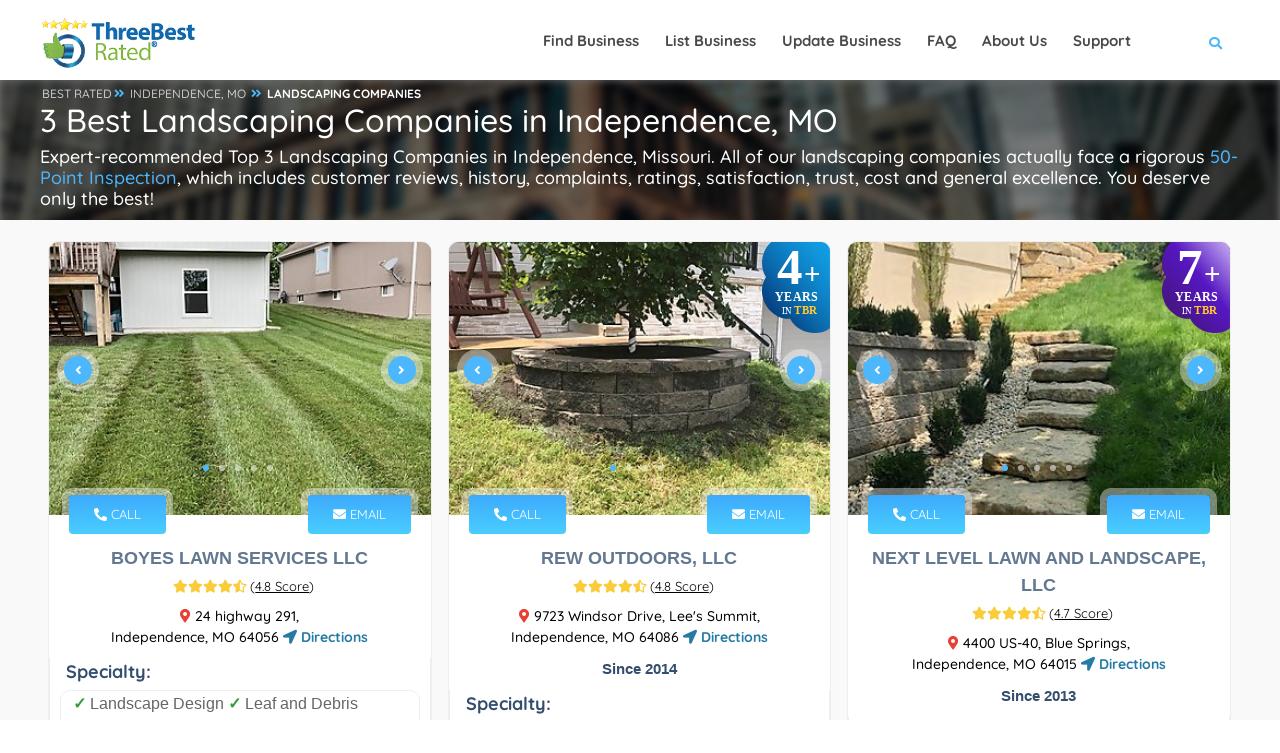

--- FILE ---
content_type: text/html; charset=utf-8
request_url: https://threebestrated.com/landscaping-companies-in-independence-mo
body_size: 46568
content:
<!DOCTYPE HTML>
<html lang="en">
<head>
<title>3 Best Landscaping Companies in Independence, MO - Expert Recommendations</title>
<meta http-equiv="Content-Type" content="text/html; charset=utf-8">
<meta name="description" content="Boyes Lawn Services LLC - Rew Outdoors LLC - Next Level Lawn and Landscape LLC, the top Independence landscaping companies Handpicked using our proprietary 50-Point inspection.">
<link rel="canonical" href="https://threebestrated.com/landscaping-companies-in-independence-mo">
<link rel="preconnect" href="https://fonts.gstatic.com">
<link rel="preconnect" href="https://fonts.googleapis.com">
<style>@font-face{font-family:Quicksand;font-style:normal;font-weight:300;font-display:swap;src:url(https://fonts.gstatic.com/s/quicksand/v30/6xKtdSZaM9iE8KbpRA_hJFQNcOM.woff2) format('woff2');unicode-range:U+0102-0103,U+0110-0111,U+0128-0129,U+0168-0169,U+01A0-01A1,U+01AF-01B0,U+1EA0-1EF9,U+20AB}@font-face{font-family:Quicksand;font-style:normal;font-weight:300;font-display:swap;src:url(https://fonts.gstatic.com/s/quicksand/v30/6xKtdSZaM9iE8KbpRA_hJVQNcOM.woff2) format('woff2');unicode-range:U+0100-024F,U+0259,U+1E00-1EFF,U+2020,U+20A0-20AB,U+20AD-20CF,U+2113,U+2C60-2C7F,U+A720-A7FF}@font-face{font-family:Quicksand;font-style:normal;font-weight:300;font-display:swap;src:url(https://fonts.gstatic.com/s/quicksand/v30/6xKtdSZaM9iE8KbpRA_hK1QN.woff2) format('woff2');unicode-range:U+0000-00FF,U+0131,U+0152-0153,U+02BB-02BC,U+02C6,U+02DA,U+02DC,U+2000-206F,U+2074,U+20AC,U+2122,U+2191,U+2193,U+2212,U+2215,U+FEFF,U+FFFD}@font-face{font-family:Quicksand;font-style:normal;font-weight:400;font-display:swap;src:url(https://fonts.gstatic.com/s/quicksand/v30/6xKtdSZaM9iE8KbpRA_hJFQNcOM.woff2) format('woff2');unicode-range:U+0102-0103,U+0110-0111,U+0128-0129,U+0168-0169,U+01A0-01A1,U+01AF-01B0,U+1EA0-1EF9,U+20AB}@font-face{font-family:Quicksand;font-style:normal;font-weight:400;font-display:swap;src:url(https://fonts.gstatic.com/s/quicksand/v30/6xKtdSZaM9iE8KbpRA_hJVQNcOM.woff2) format('woff2');unicode-range:U+0100-024F,U+0259,U+1E00-1EFF,U+2020,U+20A0-20AB,U+20AD-20CF,U+2113,U+2C60-2C7F,U+A720-A7FF}@font-face{font-family:Quicksand;font-style:normal;font-weight:400;font-display:swap;src:url(https://fonts.gstatic.com/s/quicksand/v30/6xKtdSZaM9iE8KbpRA_hK1QN.woff2) format('woff2');unicode-range:U+0000-00FF,U+0131,U+0152-0153,U+02BB-02BC,U+02C6,U+02DA,U+02DC,U+2000-206F,U+2074,U+20AC,U+2122,U+2191,U+2193,U+2212,U+2215,U+FEFF,U+FFFD}@font-face{font-family:Quicksand;font-style:normal;font-weight:500;font-display:swap;src:url(https://fonts.gstatic.com/s/quicksand/v30/6xKtdSZaM9iE8KbpRA_hJFQNcOM.woff2) format('woff2');unicode-range:U+0102-0103,U+0110-0111,U+0128-0129,U+0168-0169,U+01A0-01A1,U+01AF-01B0,U+1EA0-1EF9,U+20AB}@font-face{font-family:Quicksand;font-style:normal;font-weight:500;font-display:swap;src:url(https://fonts.gstatic.com/s/quicksand/v30/6xKtdSZaM9iE8KbpRA_hJVQNcOM.woff2) format('woff2');unicode-range:U+0100-024F,U+0259,U+1E00-1EFF,U+2020,U+20A0-20AB,U+20AD-20CF,U+2113,U+2C60-2C7F,U+A720-A7FF}@font-face{font-family:Quicksand;font-style:normal;font-weight:500;font-display:swap;src:url(https://fonts.gstatic.com/s/quicksand/v30/6xKtdSZaM9iE8KbpRA_hK1QN.woff2) format('woff2');unicode-range:U+0000-00FF,U+0131,U+0152-0153,U+02BB-02BC,U+02C6,U+02DA,U+02DC,U+2000-206F,U+2074,U+20AC,U+2122,U+2191,U+2193,U+2212,U+2215,U+FEFF,U+FFFD}@font-face{font-family:Quicksand;font-style:normal;font-weight:700;font-display:swap;src:url(https://fonts.gstatic.com/s/quicksand/v30/6xKtdSZaM9iE8KbpRA_hJFQNcOM.woff2) format('woff2');unicode-range:U+0102-0103,U+0110-0111,U+0128-0129,U+0168-0169,U+01A0-01A1,U+01AF-01B0,U+1EA0-1EF9,U+20AB}@font-face{font-family:Quicksand;font-style:normal;font-weight:700;font-display:swap;src:url(https://fonts.gstatic.com/s/quicksand/v30/6xKtdSZaM9iE8KbpRA_hJVQNcOM.woff2) format('woff2');unicode-range:U+0100-024F,U+0259,U+1E00-1EFF,U+2020,U+20A0-20AB,U+20AD-20CF,U+2113,U+2C60-2C7F,U+A720-A7FF}@font-face{font-family:Quicksand;font-style:normal;font-weight:700;font-display:swap;src:url(https://fonts.gstatic.com/s/quicksand/v30/6xKtdSZaM9iE8KbpRA_hK1QN.woff2) format('woff2');unicode-range:U+0000-00FF,U+0131,U+0152-0153,U+02BB-02BC,U+02C6,U+02DA,U+02DC,U+2000-206F,U+2074,U+20AC,U+2122,U+2191,U+2193,U+2212,U+2215,U+FEFF,U+FFFD}</style>
<meta property="og:title" content="3 Best Landscaping Companies in Independence, MO - Expert Recommendations">
<meta property="og:type" content="website">
<meta property="og:url" content="https://threebestrated.com/landscaping-companies-in-independence-mo">
<meta property="og:image" content="https://threebestrated.com/img/3bestratedbadge2026.png">
<meta property="og:site_name" content="ThreeBestRated.com">
<meta property="og:description"  content="Expert recommended Top 3 Landscaping Companies in Independence, MO. How do we actually find? ThreeBestRated.com 50-Point Inspection includes everything from checking reputation, history, complaints, reviews, ratings, satisfaction, trust and price to the general excellence.">
<meta name="viewport" content="width=device-width, initial-scale=1.0">
<link rel="preconnect" href="https://ajax.cloudflare.com">
<link rel="preconnect" href="https://cdnjs.cloudflare.com">
<link rel="preconnect" href="https://maxcdn.bootstrapcdn.com">
<link rel="preconnect" href="https://www.google.com">
<link rel="preconnect" href="https://www.google-analytics.com">
<link rel="preconnect" href="https://stats.g.doubleclick.net">
<link rel="preconnect" href="https://maps.googleapis.com">
<link rel="preconnect" href="https://maps.gstatic.com">
<link rel="apple-touch-icon" sizes="180x180" href="/apple-touch-icon.png?v=5">
<meta name="apple-mobile-web-app-title" content="ThreeBestRated">
<link rel="mask-icon" href="/safari-pinned-tab.svg?v=5" color="#4db7fe">
<link rel="icon" type="image/svg+xml" href="/favicon.svg?v=5">
<link rel="icon" type="image/png" sizes="16x16" href="/favicon-16x16.png?v=5">
<link rel="icon" type="image/png" sizes="32x32" href="/favicon-32x32.png?v=5">
<link rel="icon" type="image/png" sizes="48x48" href="/favicon-48x48.png?v=5">
<link rel="icon" type="image/png" sizes="96x96" href="/favicon-96x96.png?v=5">
<link rel="icon" type="image/png" sizes="192x192" href="/android-chrome-192x192.png?v=5">
<link rel="icon" type="image/png" sizes="512x512" href="/android-chrome-512x512.png?v=5">
<link rel="manifest" href="/site.webmanifest?v=5">
<link rel="shortcut icon" href="/favicon.ico?v=5" type="image/x-icon">
<meta name="msapplication-TileColor" content="#4db7fe">
<meta name="theme-color" content="#4db7fe">
<style> .single-page-link h3{display:inherit;text-decoration:underline}.single-page-link i,.single-page-link:hover h3{color:#4db7fe}.container,.container-fluid,.container-lg,.container-md,.container-sm,.container-xl,.container-xxl{width:100%;padding-right:var(--bs-gutter-x,.75rem);padding-left:var(--bs-gutter-x,.75rem);margin-right:auto;margin-left:auto}.btn.flat-btn,.btn.transparent-btn:hover,.mobile-num:hover,.parallax-section .section-title h1,.parallax-section .section-title p,.sw-btn,.tele-num:hover,footer.business-footer .find-near{color:#fff}.dark-header .nav-holder nav li ul a,a,body{color:#000}.review-closebtn,a{text-decoration:none}@media only screen and (max-width:1064px){.col-list-wrap,.copyright{width:100%}.goto-listing,.main-menu nav ul{display:none}.footer-widget,.video-box{margin-bottom:20px}.copyright{text-align:left;float:left;margin:15px 0;top:15px}}.fa-fw,.fa-li,.pricerange{text-align:center}@media only screen and (max-width:768px){.listing-item{padding:20px 0 0}.footer-widget h3,.footer-widget h4{text-align:center;padding-top:25px}.footer-social{display:inline-flex;float:none;margin-top:15px;margin-left:15px}.footer-social li{margin-left:0;margin-right:23px}.show-search-button span{display:none}.vis-header-search{margin-left:0}.logo-holder{height:20px;top:18px}.logo-holder img{height:40px;width:150px}.sub-footer .about-widget img{float:none}.copyright{text-align:center}}*,.footer-contacts,.single-slider iframe,body{margin:0;padding:0}.single-slider-wrapper .sw-btn,.sw-btn{top:50%}.add-list,.box-item a.gal-link,.btn.flat-btn,.btn.transparent-btn:hover,.card-btn,.card-btn:hover,.close-modal,.color-bg,.color-overlay,.error-wrap form .search-submit,.footer-menu li:before,.fs-map-btn,.header-search-button,.header-sec-link a,.header-social li a:hover,.list-single-main-wrapper .breadcrumbs,.list-widget-social a,.load-more-button,.main-search-button,.map-popup-category,.price-head,.price-link,.search-widget .search-submit,.section-title .breadcrumbs a:before,.slick-dots li.slick-active button,.sw-btn,.to-top,.video-box-btn{background:#4db7fe}.container{max-width:1224px;margin:0 auto;z-index:5}@media (min-width:768px){.container{width:750px}.col-sm-1,.col-sm-10,.col-sm-11,.col-sm-12,.col-sm-2,.col-sm-3,.col-sm-4,.col-sm-5,.col-sm-6,.col-sm-7,.col-sm-8,.col-sm-9{float:left}.col-sm-12{width:100%}.col-sm-11{width:91.66666667%}.col-sm-10{width:83.33333333%}.col-sm-9{width:75%}.col-sm-8{width:66.66666667%}.col-sm-7{width:58.33333333%}.col-sm-6{width:50%}.col-sm-5{width:41.66666667%}.col-sm-4{width:33.33333333%}.col-sm-3{width:25%}.col-sm-2{width:16.66666667%}.col-sm-1{width:8.33333333%}.col-sm-push-12{left:100%}.col-sm-push-11{left:91.66666667%}.col-sm-push-10{left:83.33333333%}.col-sm-push-9{left:75%}.col-sm-push-8{left:66.66666667%}.col-sm-push-7{left:58.33333333%}.col-sm-push-6{left:50%}.col-sm-push-5{left:41.66666667%}.col-sm-push-4{left:33.33333333%}.col-sm-push-3{left:25%}.col-sm-push-2{left:16.66666667%}.col-sm-push-1{left:8.33333333%}.col-sm-push-0{left:auto}}@media (min-width:992px){.container{width:970px}}.row{margin-left:-15px;margin-right:-15px}.col-lg-1,.col-lg-10,.col-lg-11,.col-lg-12,.col-lg-2,.col-lg-3,.col-lg-4,.col-lg-5,.col-lg-6,.col-lg-7,.col-lg-8,.col-lg-9,.col-md-1,.col-md-10,.col-md-11,.col-md-12,.col-md-2,.col-md-3,.col-md-4,.col-md-5,.col-md-6,.col-md-7,.col-md-8,.col-md-9,.col-sm-1,.col-sm-10,.col-sm-11,.col-sm-12,.col-sm-2,.col-sm-3,.col-sm-4,.col-sm-5,.col-sm-6,.col-sm-7,.col-sm-8,.col-sm-9,.col-xs-1,.col-xs-10,.col-xs-11,.col-xs-12,.col-xs-2,.col-xs-3,.col-xs-4,.col-xs-5,.col-xs-6,.col-xs-7,.col-xs-8,.col-xs-9{position:relative;min-height:1px;padding-left:15px;padding-right:15px}.fa-li,.main-header,.sw-btn{position:absolute}.col-xs-1,.col-xs-10,.col-xs-11,.col-xs-12,.col-xs-2,.col-xs-3,.col-xs-4,.col-xs-5,.col-xs-6,.col-xs-7,.col-xs-8,.col-xs-9,.header-search-button,.header-search-input-item,.leave-rating,.leave-rating-title,.left-list{float:left}.center-col-list-wrap,.col-xs-12{width:100%}.col-xs-11{width:91.66666667%}.col-xs-10{width:83.33333333%}.col-xs-9{width:75%}.col-xs-8{width:66.66666667%}.col-xs-7{width:58.33333333%}.col-xs-6{width:50%}.col-xs-5{width:41.66666667%}.col-xs-4{width:33.33333333%}.col-xs-3{width:25%}.col-xs-2{width:16.66666667%}.col-xs-1{width:8.33333333%}.col-xs-push-12{left:100%}.col-xs-push-11{left:91.66666667%}.col-xs-push-10{left:83.33333333%}.col-xs-push-9{left:75%}.col-xs-push-8{left:66.66666667%}.col-xs-push-7{left:58.33333333%}.col-xs-push-6{left:50%}.col-xs-push-5{left:41.66666667%}.col-xs-push-4{left:33.33333333%}.col-xs-push-3{left:25%}.col-xs-push-2{left:16.66666667%}.col-xs-push-1{left:8.33333333%}.col-xs-push-0{left:auto}@media (min-width:1064px){.container{width:1170px}.col-md-1,.col-md-10,.col-md-11,.col-md-12,.col-md-2,.col-md-3,.col-md-4,.col-md-5,.col-md-6,.col-md-7,.col-md-8,.col-md-9{float:left}.col-md-12{width:100%}.col-md-11{width:91.66666667%}.col-md-10{width:83.33333333%}.col-md-9{width:75%}.col-md-8{width:66.66666667%}.col-md-7{width:58.33333333%}.col-md-6{width:50%}.col-md-5{width:41.66666667%}.col-md-4{width:33.33333333%}.col-md-3{width:25%}.col-md-2{width:16.66666667%}.col-md-1{width:8.33333333%}.col-md-push-12{left:100%}.col-md-push-11{left:91.66666667%}.col-md-push-10{left:83.33333333%}.col-md-push-9{left:75%}.col-md-push-8{left:66.66666667%}.col-md-push-7{left:58.33333333%}.col-md-push-6{left:50%}.col-md-push-5{left:41.66666667%}.col-md-push-4{left:33.33333333%}.col-md-push-3{left:25%}.col-md-push-2{left:16.66666667%}.col-md-push-1{left:8.33333333%}.col-md-push-0{left:auto}}.clearfix:after,.clearfix:before,.container:after,.container:before,.row:after,.row:before{content:" ";display:table}.clearfix:after,.container:after,.row:after,.slick-track:after{clear:both}.center-block{display:block;margin-left:auto;margin-right:auto}.show{display:block!important}.hidden{display:none!important;visibility:hidden!important}@media (max-width:767px){.hidden-xs{display:none!important}}@media (min-width:768px) and (max-width:991px){.hidden-sm{display:none!important}}@media (min-width:992px) and (max-width:1199px){.hidden-md{display:none!important}}@media (min-width:1200px){.col-lg-1,.col-lg-10,.col-lg-11,.col-lg-12,.col-lg-2,.col-lg-3,.col-lg-4,.col-lg-5,.col-lg-6,.col-lg-7,.col-lg-8,.col-lg-9{float:left}.col-lg-12{width:100%}.col-lg-11{width:91.66666667%}.col-lg-10{width:83.33333333%}.col-lg-9{width:75%}.col-lg-8{width:66.66666667%}.col-lg-7{width:58.33333333%}.col-lg-6{width:50%}.col-lg-5{width:41.66666667%}.col-lg-4{width:33.33333333%}.col-lg-3{width:25%}.col-lg-2{width:16.66666667%}.col-lg-1{width:8.33333333%}.col-lg-push-12{left:100%}.col-lg-push-11{left:91.66666667%}.col-lg-push-10{left:83.33333333%}.col-lg-push-9{left:75%}.col-lg-push-8{left:66.66666667%}.col-lg-push-7{left:58.33333333%}.col-lg-push-6{left:50%}.col-lg-push-5{left:41.66666667%}.col-lg-push-4{left:33.33333333%}.col-lg-push-3{left:25%}.col-lg-push-2{left:16.66666667%}.col-lg-push-1{left:8.33333333%}.col-lg-push-0{left:auto}.hidden-lg{display:none!important}}.fa,.fab,.far,.fas{-moz-osx-font-smoothing:grayscale;-webkit-font-smoothing:antialiased;display:inline-block;font-style:normal;font-variant:normal;text-rendering:auto;line-height:1}.fa-lg{font-size:1.33333em;line-height:.75em;vertical-align:-.0667em}.fa-xs{font-size:.75em}.fa-sm{font-size:.875em}.fa-1x{font-size:1em}.fa-2x{font-size:2em}.fa-3x{font-size:3em}.fa-4x{font-size:4em}.fa-5x{font-size:5em}.fa-6x{font-size:6em}.fa-7x{font-size:7em}.fa-8x{font-size:8em}.fa-9x{font-size:9em}.fa-10x{font-size:10em}.fa-fw{width:1.25em}.fa-ul{list-style-type:none;margin-left:2.5em;padding-left:0}.fa-ul>li,.slick-slider,a{position:relative}.fa-li{left:-2em;width:2em;line-height:inherit}@-webkit-keyframes fa-spin{0%{-webkit-transform:rotate(0);transform:rotate(0)}to{-webkit-transform:rotate(1turn);transform:rotate(1turn)}}@keyframes fa-spin{0%{-webkit-transform:rotate(0);transform:rotate(0)}to{-webkit-transform:rotate(1turn);transform:rotate(1turn)}}.main-header,.main-register-wrap,.to-top{-webkit-transform:translate3d(0,0,0)}.fa-500px:before{content:"\f26e"}.fa-ad:before{content:"\f641"}.fa-address-book:before{content:"\f2b9"}.fa-address-card:before{content:"\f2bb"}.fa-align-center:before{content:"\f037"}.fa-align-justify:before{content:"\f039"}.fa-align-left:before{content:"\f036"}.fa-align-right:before{content:"\f038"}.fa-android:before{content:"\f17b"}.fa-angle-double-down:before{content:"\f103"}.fa-quote-right:before{content:"\f10e"}.fa-angle-double-left:before{content:"\f100"}.fa-angle-double-right:before{content:"\f101"}.fa-angle-double-up:before{content:"\f102"}.fa-angle-down:before{content:"\f107"}.fa-angle-left:before{content:"\f104"}.fa-angle-right:before{content:"\f105"}.fa-angle-up:before{content:"\f106"}.fa-app-store:before{content:"\f36f"}.fa-app-store-ios:before{content:"\f370"}.fa-apple:before{content:"\f179"}.fa-apple-alt:before{content:"\f5d1"}.fa-apple-pay:before{content:"\f415"}.fa-arrow-down:before{content:"\f063"}.fa-arrow-left:before{content:"\f060"}.fa-arrow-right:before{content:"\f061"}.fa-arrow-up:before{content:"\f062"}.fa-at:before{content:"\f1fa"}.fa-award:before{content:"\f559"}.fa-bold:before{content:"\f032"}.fa-book:before{content:"\f02d"}.fa-book-medical:before{content:"\f7e6"}.fa-book-open:before{content:"\f518"}.fa-box:before{content:"\f466"}.fa-box-open:before{content:"\f49e"}.fa-bus:before{content:"\f207"}.fa-bus-alt:before{content:"\f55e"}.fa-calendar:before{content:"\f133"}.fa-calendar-alt:before{content:"\f073"}.fa-calendar-check:before{content:"\f274"}.fa-calendar-plus:before{content:"\f271"}.fa-calendar-times:before{content:"\f273"}.fa-certificate:before{content:"\f0a3"}.fa-check:before{content:"\f00c"}.fa-check-double:before{content:"\f560"}.fa-check-square:before{content:"\f14a"}.fa-clock:before{content:"\f017"}.fa-whatsapp:before{content:"\f232"}.fa-cloudflare:before{content:"\e07d"}.fa-comment:before{content:"\f075"}.fa-comment-alt:before{content:"\f27a"}.fa-comment-medical:before{content:"\f7f5"}.fa-comments:before{content:"\f086"}.fa-copyright:before{content:"\f1f9"}.fa-css3:before{content:"\f13c"}.fa-css3-alt:before{content:"\f38b"}.fa-d-and-d:before{content:"\f38d"}.fa-directions:before{content:"\f5eb"}.fa-edit:before{content:"\f044"}.fa-envelope:before{content:"\f0e0"}.fa-envelope-open:before{content:"\f2b6"}.fa-envelope-open-text:before{content:"\f658"}.fa-envelope-square:before{content:"\f199"}.fa-external-link-alt:before{content:"\f35d"}.fa-external-link-square-alt:before{content:"\f360"}.fa-facebook:before{content:"\f09a"}.fa-facebook-f:before{content:"\f39e"}.fa-facebook-square:before{content:"\f082"}.fa-fly:before{content:"\f417"}.fa-font:before{content:"\f031"}.fa-gg:before{content:"\f260"}.fa-globe:before{content:"\f0ac"}.fa-google:before{content:"\f1a0"}.fa-google-pay:before{content:"\e079"}.fa-google-play:before{content:"\f3ab"}.fa-google-plus:before{content:"\f2b3"}.fa-google-plus-g:before{content:"\f0d5"}.fa-google-plus-square:before{content:"\f0d4"}.fa-h-square:before{content:"\f0fd"}.fa-heading:before{content:"\f1dc"}.fa-heart:before{content:"\f004"}.fa-history:before{content:"\f1da"}.fa-hospital:before{content:"\f0f8"}.fa-hospital-alt:before{content:"\f47d"}.fa-hotjar:before{content:"\f3b1"}.fa-html5:before{content:"\f13b"}.fa-id-card:before{content:"\f2c2"}.fa-id-card-alt:before{content:"\f47f"}.fa-image:before{content:"\f03e"}.fa-images:before{content:"\f302"}.fa-info:before{content:"\f129"}.fa-instagram:before{content:"\f16d"}.fa-instagram-square:before{content:"\e055"}.fa-itunes:before{content:"\f3b4"}.fa-js:before{content:"\f3b8"}.fa-js-square:before{content:"\f3b9"}.fa-tag:before{content:"\f02b"}.fa-key:before{content:"\f084"}.fa-link:before{content:"\f0c1"}.fa-linkedin:before{content:"\f08c"}.fa-linkedin-in:before{content:"\f0e1"}.fa-list:before{content:"\f03a"}.fa-list-alt:before{content:"\f022"}.fa-list-ul:before{content:"\f0ca"}.fa-location-arrow:before{content:"\f124"}.fa-map:before{content:"\f279"}.fa-map-marker:before{content:"\f041"}.fa-map-marker-alt:before{content:"\f3c5"}.fa-marker:before{content:"\f5a1"}.fa-mask:before{content:"\f6fa"}.fa-maxcdn:before{content:"\f136"}.fa-medal:before{content:"\f5a2"}.fa-meh:before{content:"\f11a"}.fa-meh-blank:before{content:"\f5a4"}.fa-mobile:before{content:"\f10b"}.fa-mobile-alt:before{content:"\f3cd"}.fa-page4:before{content:"\f3d7"}.fa-paper-plane:before{content:"\f1d8"}.fa-phone:before{content:"\f095"}.fa-phone-alt:before{content:"\f879"}.fa-phone-square:before{content:"\f098"}.fa-phone-square-alt:before{content:"\f87b"}.fa-plane:before{content:"\f072"}.fa-play:before{content:"\f04b"}.fa-plus:before{content:"\f067"}.fa-plus-square:before{content:"\f0fe"}.fa-procedures:before{content:"\f487"}.fa-pump-medical:before{content:"\e06a"}.fa-registered:before{content:"\f25d"}.fa-rev:before{content:"\f5b2"}.fa-road:before{content:"\f018"}.fa-rupee-sign:before{content:"\f156"}.fa-safari:before{content:"\f267"}.fa-sd-card:before{content:"\f7c2"}.fa-search:before{content:"\f002"}.fa-search-location:before{content:"\f689"}.fa-search-plus:before{content:"\f00e"}.fa-sign:before{content:"\f4d9"}.fa-sign-in-alt:before{content:"\f2f6"}.fa-spinner:before{content:"\f110"}.fa-square:before{content:"\f0c8"}.fa-star:before,.leave-rating label.selected:before,.leave-rating label:hover:before{content:"\f005"}.fa-star-half:before{content:"\f089"}.fa-star-half-alt:before{content:"\f5c0"}.fa-store:before{content:"\f54e"}.fa-store-alt:before{content:"\f54f"}.fa-sun:before{content:"\f185"}.fa-text-height:before{content:"\f034"}.fa-text-width:before{content:"\f035"}.fa-th:before{content:"\f00a"}.fa-th-list:before{content:"\f00b"}.fa-thumbs-down:before{content:"\f165"}.fa-thumbs-up:before{content:"\f164"}.fa-thumbtack:before{content:"\f08d"}.fa-times:before{content:"\f00d"}.fa-trophy:before{content:"\f091"}.fa-tv:before{content:"\f26c"}.fa-twitter:before{content:"\f099"}.fa-twitter-square:before{content:"\f081"}.fa-video:before{content:"\f03d"}.fa-vk:before{content:"\f189"}.fa-dollar-sign:before{content:"\f155"}.fa-weight:before{content:"\f496"}.fa-window-close:before{content:"\f410"}.fa-youtube:before{content:"\f167"}.fa-youtube-square:before{content:"\f431"}@font-face{font-family:"Font Awesome 5 Brands";font-style:normal;font-weight:400;font-display:block;src:url(../webfonts/fa-brands-400.eot);src:url(../webfonts/fa-brands-400.eot?#iefix) format("embedded-opentype"),url(../webfonts/fa-brands-400.woff2) format("woff2"),url(../webfonts/fa-brands-400.woff) format("woff"),url(../webfonts/fa-brands-400.ttf) format("truetype"),url(../webfonts/fa-brands-400.svg#fontawesome) format("svg")}.fab{font-family:"Font Awesome 5 Brands"}@font-face{font-family:"Font Awesome 5 Free";font-style:normal;font-weight:400;font-display:block;src:url(../webfonts/fa-regular-400.eot);src:url(../webfonts/fa-regular-400.eot?#iefix) format("embedded-opentype"),url(../webfonts/fa-regular-400.woff2) format("woff2"),url(../webfonts/fa-regular-400.woff) format("woff"),url(../webfonts/fa-regular-400.ttf) format("truetype"),url(../webfonts/fa-regular-400.svg#fontawesome) format("svg")}.fab,.far{font-weight:400}@font-face{font-family:"Font Awesome 5 Free";font-style:normal;font-weight:900;font-display:block;src:url(../webfonts/fa-solid-900.eot);src:url(../webfonts/fa-solid-900.eot?#iefix) format("embedded-opentype"),url(../webfonts/fa-solid-900.woff2) format("woff2"),url(../webfonts/fa-solid-900.woff) format("woff"),url(../webfonts/fa-solid-900.ttf) format("truetype"),url(../webfonts/fa-solid-900.svg#fontawesome) format("svg")}.fa,.far,.fas{font-family:"Font Awesome 5 Free"}.fa,.fas{font-weight:900}.sw-btn{width:28px;height:28px;line-height:28px;border-radius:100%;z-index:120;cursor:pointer;margin-top:-22px;box-shadow:0 0 0 7px rgba(255,255,255,.4)}#main,body,html{height:100%}.sw-btn.swiper-button-prev{left:15px}.sw-btn.swiper-button-next{right:15px}.business-btn:hover,.sw-btn:hover{background:#2c3b5a}.single-slider img{width:100%;height:auto}.single-slider iframe{width:100%;height:255px}.main-register-wrap{position:fixed;top:0;left:0;width:100%;height:100%;z-index:1000;overflow:auto;background:rgba(0,0,0,.81)}.close-modal,.to-top{height:40px;cursor:pointer}.main-register-holder{max-width:680px;margin:100px auto 50px;position:relative;z-index:5}.business-btn,.margin-top-20{margin-top:10px}.main-register h3{float:left;width:100%;text-align:left;font-size:20px;padding:20px 30px;margin-bottom:20px;font-weight:600;color:#666;border-bottom:1px solid #eee}.main-register h3 span{font-weight:800;font-size:18px;color:#566985;text-transform:uppercase;font-family:Montserrat,sans-serif}.main-register{float:left;width:100%;position:relative;padding:0 0 30px;margin-bottom:50px;background:#fff;border-radius:6px;box-shadow:0 0 60px 0 rgba(0,0,0,.12)}.close-modal{position:absolute;top:14px;right:30px;border-radius:100%;color:#fff;width:40px;line-height:40px;transition:.2s ease-in-out}.btn.color-bg:hover,.close-modal:hover{background:#2f3b59}.btn{padding:12px 30px;border-radius:6px;color:#878c9f;font-weight:600}.btn i{padding-left:10px}.btn.big-btn{font-size: 16px;padding:15px 40px}.card-listing .geodir-category-listing{overflow:hidden;border-radius:10px;border:1px solid #eee}.card-listing .geodir-category-content{z-index:2}.card-listing .year-since{font-weight:600;color:#334e6f}.card-listing .listing-geodir-category,.card-listing .listing-geodir-category-right{top:-20px;padding:10px 25px;color:#fff;border-radius:4px;z-index:5;box-shadow:0 0 0 7px rgba(255,255,255,.4)}.card-listing .geodir-category-content h3,.list-author-widget-contacts li a{color:#334e6f}.listing-item .about-business h4{float:left;margin:10px 0;text-align:left;font-size:18px;font-weight:600;color:#334e6f}.listing-item .about-business p{text-align:left;font-size:16px;color:#334e6f}.card-listing .listing-rating{width:100%;margin-top:5px}.card-listing .geodir-category-location p{color:#666;font-weight:500;font-size:14px;position:relative}.card-listing .geodir-category-location a{font-weight:600;position:relative;font-size:14px}.card-listing .geodir-category-location i{font-size:14px}.card-listing .listing-geodir-category{position:absolute;left:20px}.card-listing .listing-geodir-category-right{position:absolute;right:20px}.col-list-wrap{position:relative;width:100%;background:#f9f9f9;min-height:100vh;z-index:10}.gray-bg{background:#f2f2f2}.box-widget,.box-widget-award{background:#fff;float:left;overflow:hidden}.listing-item{float:left;width:500px;padding:20px 8px 0;margin-bottom:12px}.slick-slide-item{float:left;width:100%}.center-col-list-wrap .listing-item{width:33.3%;margin-bottom:20px}.list-main-wrap,section.parallax-section{padding:1px 0}.section-title .breadcrumbs,article .list-single-main-item{margin-bottom:0}.list-single-main-item-title h3,.list-single-main-item-title h4{color:#334e6f;text-align:left;font-size:18px;font-weight:600}.card-listing .geodir-category-content h3 a:hover,.card-listing .geodir-category-location i,.card-post-content h3 a:hover,.claim-widget-link a,.current-status i,.custom-form label i,.dark-header .nav-holder nav li ul a:hover,.footer-contacts li a:hover,.footer-contacts li i,.footer-social li a,.footer-widget-categories ul i,.info-button:hover,.list-author-widget-contacts li a:hover,.list-author-widget-contacts li span i,.list-single-contacts li i,.list-single-header-contacts li i,.list-single-main-item-title h3 a,.list-single-main-item-title h3 a:hover,.list-single-main-item-title h4 a,.list-single-main-item-title h4 a:hover,.list-single-main-item-title span,.listing-title a:hover,.main-register label i,.main-search-input-item.location a,.map-popup-location-info i,.map-popup-location-phone i,.nav-holder nav li a:hover,.post-link i,.post-link:hover,.reviews-comments-item-link,.section-title .breadcrumbs i,.section-title h1 a,.sectionReviews a span:hover,.sectionReviews span i,.show-search-button i,.team-info h3 a:hover,.team-social li a,section.color-bg .header-sec-link a:hover{color:#4db7fe}.cutomer-reviews{padding:20px}.box-widget .font-14,.box-widget-award .box-widget-content,.cutomer-reviews .review-footer,.cutomer-reviews p,.review-lowerSide p{font-size:16px}.cutomer-reviews .review-footer{color:#666}.cutomer-reviews .review-footer a,.footer-widget-categories ul li a:hover,.review-lowerSide p a,.section-title .section-heading a{color:#4db7fe;font-weight:500}.business-btn{display:inline-flex;color:#fff;justify-content:center;align-items:center;padding:5px 10px;border-radius:5px;font-weight:700;font-size:12px}.business-btn i{height:28px;width:28px;line-height:28px;color:#fff;margin-right:6px}.box-widget{border-radius:10px;border:1px solid #eee;width:100%;margin-bottom:15px}.box-widget-award{border-radius:10px;border:1px solid #999;width:100%;margin-bottom:15px}.pricerange span{margin-right:20px;color:#334e6f;font-weight:700}.pricerange{font-size:14px;font-weight:600;color:#666}.claim-widget-link a,.claim-widget-link span{text-align:left;font-weight:500}.claim-widget-link a:hover{color:#24324f}.claim-widget-link span{color:#878c9f;margin-right:20px}.list-author-widget-contacts{margin-top:30px;padding-bottom:20px;border-bottom:1px solid #eee;float:left;width:100%}.list-author-widget-contacts.list-item-widget-contacts{margin-top:0;border-bottom:0;padding-bottom:0}.list-author-widget-contacts li a,.list-author-widget-contacts li span{text-align:center;font-weight:500}.list-author-widget-contacts li span{min-width:80px}.list-author-widget-contacts li span i{margin-right:7px;font-size:14px}.custom-form,.fl-wrap,.section-title{float:left;width:100%;position:relative}.custom-form input[type=button],.custom-form input[type=email],.custom-form input[type=password],.custom-form input[type=text],.custom-form textarea{float:left;border:1px solid #eee;background:#f9f9f9;width:100%;padding:15px 20px 15px 55px;border-radius:6px;color:#666;font-size:14px;-webkit-appearance:none}.custom-form input,.custom-form textarea{color:#666;font-weight:500;font-size:16px;font-family:Quicksand,sans-serif}.custom-form input::-webkit-input-placeholder,.custom-form textarea::-webkit-input-placeholder{color:#888da0;font-weight:500;font-size:16px;font-family:Quicksand,sans-serif}.custom-form input:-moz-placeholder,.custom-form textarea:-moz-placeholder{color:#888da0;font-weight:600;font-size:14px}.custom-form textarea{height:200px;resize:none;padding:25px 20px;margin-bottom:20px;-webkit-appearance:none}.custom-form input{margin-bottom:20px}.custom-form label{float:left;position:relative;width:100%;text-align:left;font-weight:500;font-size:14px;color:#666}.custom-form label i{padding-right:12px;font-size:14px;position:absolute;margin-top:3px;left:20px}.custom-form .submit-btn,.custom-form button{float:left;outline:0;border:none;cursor:pointer;margin-top:30px;background:0 0;-webkit-appearance:none}.leave-rating-wrap{float:left;margin:30px 0;width:100%}.leave-rating-title{margin-right:10px;font-weight:500;font-size:14px;color:#666;position:relative;top:-3px}#moreText,.footer-menu li:last-child:before,.leave-rating input[type=radio],.main-register-wrap,.slick-arrow.slick-hidden,.slick-slide.slick-loading img,.until-load,nav li ul a:after,nav li ul a:before{display:none}.leave-rating span{font-size:14px;float:right;letter-spacing:4px;color:#facc39;cursor:pointer;transition:.3s}.leave-rating input[type=radio]:checked~label:before,.leave-rating label:hover~label:before,.leave-rating:hover input[type=radio]:checked~label:before{content:"\f005"!important}.main-register .custom-form input[type=email],.main-register .custom-form input[type=password],.main-register .custom-form input[type=text]{padding-left:20px}.reviewStatus-icon-div{border-radius:50%;border:6px solid #fff;max-width:80px;margin-left:35%}.reviewStatus-icon{padding:20px;color:#fff;font-weight:700;font-size:20px}.review-statusMsg{width:320px;display:block;margin:50px auto;text-align:center;font-family:'Source Sans Pro',sans-serif}.review-statusMsg h3,.review-statusMsg h4{margin-top:2em;text-transform:uppercase;letter-spacing:2px;font-size:20px;font-weight:700;text-align:center}.review-upperSide{padding:2em;display:block;color:#fff;border-top-right-radius:8px;border-top-left-radius:8px}.success-color{background-color:#8bc34a}.error-color{background-color:#c14949}.review-lowerSide{padding:2em 2em 5em;background:#f9f9f9;display:block;border-bottom-right-radius:8px;border-bottom-left-radius:8px}.review-closebtn{position:relative;top:1.5em;background:#4db7fe;color:#fff;margin:auto;padding:.8em 3em;-webkit-box-shadow:0 15px 30px rgba(50,50,50,.21);-moz-box-shadow:0 15px 30px rgba(50,50,50,.21);box-shadow:0 15px 30px rgba(50,50,50,.21);border-radius:25px;border:none;cursor:pointer;-webkit-transition:.4s;-moz-transition:.4s;-o-transition:.4s;transition:.4s}.review-closebtn:hover{-webkit-box-shadow:0 15px 30px rgba(50,50,50,.41);-moz-box-shadow:0 15px 30px rgba(50,50,50,.41);box-shadow:0 15px 30px rgba(50,50,50,.41);-webkit-transition:.4s;-moz-transition:.4s;-o-transition:.4s;transition:.4s;background:#2f3b59}footer .footer-widget img{margin-bottom:15px;margin-right:10px}footer.business-footer{float:left;width:100%;position:relative;padding:10px 0 0;z-index:50;overflow:hidden}footer.business-footer .find-near{font-size:24px;padding:10px 0}.footer-widget-categories ul li a,footer.business-footer .footer-widget-categories ul li{color:#fff;font-size:14px;padding:5px;text-align:left}.footer-widget h3,.footer-widget h4{font-size:17px;float:left;text-align:left;width:100%;margin-bottom:30px;color:rgba(255,255,255,.71);font-weight:900;border-bottom:1px solid rgba(255,255,255,.11);padding-bottom:25px}.copyright,.footer-contacts li{font-size:13px;font-weight:500}.copyright{display:inline-block;text-align:center;color:rgba(255,255,255,.61);position:relative}.footer-social li{float:left;margin-left:23px}.footer-social li a{float:left;border-left:none;font-size:16px}.footer-social li a:hover{color:#999}.footer-menu li{float:left;text-align:left;padding-right:16px;position:relative}.footer-menu li:before{content:'';position:absolute;top:50%;margin-top:-1px;width:4px;height:4px;right:6px;border-radius:100%}.footer-menu li a{color:#eee;font-size:10px;font-weight:500;letter-spacing:2px;text-transform:uppercase;font-family:Montserrat,Helvetica,Arial,sans-serif}.footer-menu li a:hover{color:rgba(255,255,255,.41)}.sub-footer .about-widget img{float:left;width:120px;height:auto}.footer-contacts{border-top:1px dashed rgba(255,255,255,.21)}.footer-contacts li{float:left;width:100%;text-align:left}.footer-contacts li a,.footer-contacts li span{color:rgba(255,255,255,.51)}.footer-contacts li a{color:rgba(255,255,255,.81);padding-left:4px}.footer-contacts li i{padding-right:4px}.to-top{position:fixed;bottom:60px;right:50px;width:40px;color:#fff;line-height:40px;font-size:17px;background:#292929;z-index:116;display:none;border-radius:3px;box-shadow:0 0 0 7px rgba(255,255,255,.2)}.color-bg-link:hover,.to-top:hover{background:#2c3b5a;color:#fff}@media only screen and (max-width:1324px){.goto-listing{display:none}.show-search-button{display:block}.vis-header-search{display:none;position:absolute;left:20px;top:100px;border-radius:30px;box-shadow:0 0 0 7px rgba(0,0,0,.2)}}@media only screen and (max-width:1064px){.goto-listing,.main-menu nav ul{display:none}.main-menu{position:absolute;top:80px;right:-20px;width:300px;z-index:50;padding:15px 10px;background:#fff;border-bottom-left-radius:6px;border-left:1px solid #eee;border-bottom:1px solid #eee;visibility:hidden;opacity:0}.footer-widget,.video-box{margin-bottom:20px}.col-list-wrap{overflow:hidden;width:100%}.copyright{text-align:left;float:left;width:100%;margin:15px 0;top:15px}}@media only screen and (max-width:768px){.listing-item{padding:20px 0 0}.footer-widget h3,.footer-widget h4{text-align:center;padding-top:25px}.goto-listing{display:block}.section-title .section-heading{font-size:14px}.section-title h1{font-size:26px}.center-col-list-wrap .listing-item,.listing-item,.price-item{width:100%}.footer-social{display:inline-flex;float:none;margin-top:15px;margin-left:15px}.footer-social li{margin-left:0;margin-right:23px}.show-search-button span{display:none}.vis-header-search{margin-left:0}.logo-holder{height:20px;top:18px}.logo-holder img{height:40px;width:150px}.sub-footer .about-widget img{float:none}.copyright{text-align:center}}.center-header .header-inner .show-search-button,.slick-initialized .slick-slide,.slick-slide img,.slick-slider,article,details,footer,header,menu,nav,section{display:block}@media only screen and (-webkit-min-device-pixel-ratio:2){.bg{background-attachment:scroll!important;-webkit-background-size:cover;background-position:center}}.listing-rating i{color:#facc39}.gradient-bg,.listing-geodir-category,.listing-geodir-category-right,.nav-holder nav li a:before{background-color:#3eaafd;background:-webkit-gradient(linear,0 0,0 100%,from(#3eaafd),to(#49ceff));background:-webkit-linear-gradient(top,#3eaafd,#49ceff);background:-moz-linear-gradient(top,#3eaafd,#49ceff);background:-ms-linear-gradient(top,#3eaafd,#49ceff);background:-o-linear-gradient(top,#3eaafd,#49ceff)}.content,.dark-header,body{background:#fff}a,address,big,body,dd,div,dl,dt,em,fieldset,font,form,h1,h2,h3,h4,h5,h6,html,iframe,img,ins,label,li,p,q,s,span,sub,sup,th,tt,ul{border:none;outline:0;font-weight:inherit;font-style:inherit;font-size:100%;font-family:inherit;vertical-align:baseline;text-decoration:none;margin:0;padding:0}blockquote:after,blockquote:before,q:after,q:before{content:""}*{-webkit-box-sizing:border-box;-moz-box-sizing:border-box;box-sizing:border-box}ul{list-style:none}blockquote,q{quotes:none}.slick-list:focus,:focus{outline:0}img{border:0;-ms-interpolation-mode:bicubic;vertical-align:middle}canvas,video{max-width:100%}.slick-slider{-moz-box-sizing:border-box;box-sizing:border-box;-webkit-user-select:none;-moz-user-select:none;-ms-user-select:none;user-select:none;-webkit-touch-callout:none;-khtml-user-select:none;-ms-touch-action:pan-y;touch-action:pan-y;-webkit-tap-highlight-color:transparent}html{overflow-x:hidden!important}body{font-weight:400;font-size:13px;text-align:center;font-family:Quicksand,sans-serif}#main{width:100%;position:absolute;top:0;left:0}#wrapper,.container,.content{width:100%;position:relative}#wrapper{float:left;z-index:5;padding-top:80px}.content{z-index:4;float:left}.bg,.overlay{position:absolute;height:100%;width:100%;left:0;top:0}.overlay{background:#000;opacity:.5;z-index:2}.bg{z-index:1;background-size:cover;background-attachment:scroll;background-position:center;background-repeat:repeat;background-origin:content-box}.main-header{top:0;left:0;width:100%;z-index:100;box-shadow:0 0 8px 0 rgba(0,0,0,.12);padding:0 0 6px;height:80px}.center-header .header-inner{max-width:1224px;margin:0 auto;position:relative}.center-header .header-search{display:none;position:absolute;border-radius:30px;box-shadow:0 0 0 7px rgba(0,0,0,.2)}.logo-holder{float:left;position:relative;top:18px;height:30px}.logo-holder img{height:50px;width:180px}.play-btn-overlay{top:-150px;position:relative;background:rgba(0,0,0,.5);color:#fff;font-size:20px;padding:8px 22px;border-radius:8px}.play-btn-overlay:hover{color:#fff;background:red}.vis-header-search{float:left;margin-left:30px;position:relative;top:20px}.header-search-input-item input{border:1px solid #eee;height:40px;line-height:40px;padding:0 20px;float:left;width:200px;color:#2f3b59}.header-search-input-item input::placeholder{color:#2f3b59;opacity:1}.header-search-input-item input:-ms-input-placeholder{color:#2f3b59}.header-search-input-item input::-ms-input-placeholder{color:#2f3b59}.header-search-input-item{border-top-left-radius:20px;border-bottom-left-radius:20px;overflow:hidden;background:#fff}.show-search-button{display:none;color:#fff;position:relative;margin-left:20px;cursor:pointer;font-weight:600;padding-left:18px}.show-search-button:before{content:'';position:absolute;left:0;top:-6px;bottom:-6px;width:1px;background:rgba(255,255,255,.21)}.show-search-button i{padding-right:8px}.header-search-button{height:40px;border:none;color:#fff;line-height:40px;border-top-right-radius:20px;border-bottom-right-radius:20px;padding:0 30px;cursor:pointer}.nav-holder{float:right;position:relative;top:18px;margin-right:30px;opacity:1;right:0;visibility:visible}.nav-holder nav{position:relative;float:right}.nav-holder nav li{float:left;position:relative;margin-left:6px;height:70px}.nav-holder nav li a{float:left;padding:10px;font-size:15px;font-style:normal;font-weight:800;text-transform:none;line-height:25px;letter-spacing:0;color:#494949;transition:.1s linear}.nav-holder nav li a:before{content:'';position:absolute;bottom:-19px;left:0;right:0;height:4px;border-radius:4px;display:none}.nav-holder nav li a i{padding-left:6px;transition:.2s linear}.nav-holder nav li a:hover i{transform:rotateX(180deg)}.nav-holder nav li ul a{color:#566985;float:left;width:100%;font-weight:500;text-align:left;padding:5px 15px}.nav-button-wrap{float:right;height:38px;width:38px;cursor:pointer;position:relative;border-radius:4px;top:24px;margin-right:16px;display:none}.nav-button{position:absolute;top:50%;left:50%;width:22px;height:20px;margin-left:-11px;margin-top:-6px}section{float:left;width:100%;position:relative;padding:80px 0;overflow:hidden;background:#fff;z-index:1}section.no-top-padding{padding:0}section.no-pading{padding-bottom:0}.about-business h4,p{padding-bottom:10px}section.parallax-section .bg{height:110%;top:0}.section-title .section-heading{margin-top:10px;font-size:18px;color:#fff;font-weight:500}.section-title .section-heading a:hover{font-weight:600;color:#4db7fe}.section-title .breadcrumbs a,.section-title .breadcrumbs span{color:rgba(255,255,255,.71);display:inline-block;padding:2px;position:relative;font-weight:500}.section-title .breadcrumbs a:hover,.section-title .breadcrumbs span{color:#fff;font-weight:600}.section-title h1{font-size:32px;font-weight:500}.goto-listing{padding-top:20px;display:none}[dir=rtl] .slick-slide{float:right}.box-widget .box-widget-content .specialties,.card-listing .year-since,.description,.insurance-button,.pricerange{font-family:'Open Sans',Arial,helvetica,sans-serif}.about-business p,.clamp-services{-webkit-box-orient:vertical;display:-webkit-box;overflow:hidden}.insurance-div,.readMoreLink,.serving-location-icon1,.slick-list.dragging{cursor:pointer}.card-listing .geodir-category-location{padding:5px 0  2px;text-align:center;font-size:14px;width:100%;margin-top:5px;margin-bottom:15px;font-weight:500}.list-single-main-item,.main-register .h4{margin-bottom:20px;border-bottom:1px solid #eee}.card-listing .geodir-category-content h3{font-family:Roboto,arial,helvetica,sans-serif;font-size:18px;text-align-last:center;margin-bottom:auto;color:#334e6fc4;width:100%;text-align:center;font-weight:600}.list-single-main-item{padding:0 10px 7px;background:#fff;border-left:1px solid #eee;border-right:1px solid #eee}.box-widget .box-widget-content .specialties{float:none;line-height:25px;font-weight:500;font-size:16px;padding:0;text-align:left;color:#666}.card-listing .geodir-category-content{padding:30px 20px 0;background:#fff}.box-widget-content{float:left;width:100%;position:relative;padding:0 12px}.list-single-main-item-title{margin:0 0 5px}.current-status{float:left;width:100%;text-align:center;font-weight:500;color:#334e6f;font-size:16px;margin-top:10px;margin-bottom:10px}.claim-widget-link{padding-top:0;text-align:right;margin-top:5px;margin-bottom:10px;border-top:0 solid #eee}.list-author-widget-contacts li{float:left;width:100%;margin-bottom:0;font-size:16px}.list-author-widget-contacts.list-item-widget-contacts li{border-bottom:1px solid #eee;padding-bottom:12px;padding-top:12px}.insurance button{color:#334e6fc4!important}.claim-price-wdget a{color:#2a8fbd!important;font-family:'Open Sans',Arial,helvetica,sans-serif!important}.tooltip-inner{max-width:322px;width:fit-content;border-radius:11px;padding:15px;font-size:14px}.clamp-services{-webkit-line-clamp:4;padding-bottom:0}.insurancetab{display:none;opacity:0;transition:opacity .3s}.insurancetab.show{display:block;opacity:1}.insurance{display:flex;align-items:center;text-align:center;font-weight:600;color:green;gap:0}.insurance-div{font-size:17px;color:#334e6fc4}.serving-locations,p{line-height:24px;color:#fff}.tell-button{background:#1f93c8}.serving-locations-body{margin-top:10px;display:block}.serving-locations{display:block;opacity:0;visibility:hidden;transform:translateY(-10px);width:333px;height:auto;font-size:16px;font-weight:600;background-color:#585858;position:absolute;top:100%;text-align-last:start;border-radius:10px;left:-2%;z-index:9999;padding:16px;transition:opacity .3s,transform .3s}.des,.pr{height:16px}.des{font-weight:500;width:264px}.pr,.price-header{font-weight:700}.pr{width:42px}#readmoredescription{max-height:none;float:none;position:static;padding:0;overflow:visible;background:0 0}.listing-item .about-business{padding:14px 20px 16px;background-color:#fcf8e3}.description{height:auto;padding:2px;font-style:italic;transition:height .5s,transform .5s}.geodir-category-location{margin-bottom:8px!important}.geodir-category-content{text-align-last:center!important}.item-title.fl-wrap{height:10px}.about-business p{-webkit-line-clamp:9;padding-bottom:0}.readMoreLink{font-size:14px!important;color:#0a4cd1!important;font-weight:600}.card-listing .year-since{padding:0px 0 15px;font-size:15px}.insurance-button{border:unset;box-shadow:unset!important;width:176px;background:#faebd700;background-color:unset!important;color:#334e6fc4;font-size:17px;padding:0}@media only screen and (max-width:600px){.tooltip-custom{width:335px!important;inset:auto auto 0px 34px!important}}h3[data-position=business1],h3[data-position=business2],h3[data-position=business3]{text-align:center!important}.pricerange>table{width:inherit}.footer-app-logos{margin-top:-34px}.footer-menu{margin-top:12px}.footer-contacts li{padding:12px 0}.sub-footer{margin-top:0;background:#24324f;padding:0 0 10px}.copyright{margin:4px 0;top:6px}.footer-social{margin-left:0}@media only screen and (max-width:768px){.footer-app-logos{margin-top:10px}.footer-menu{margin-top:5px}.logo-holder img{height:55px;width:194px}.logo-holder{height:20px;top:14px}}.footer-widget{margin-bottom:10px}@media only screen and (max-width:1064px){.footer-app-logos{margin-top:8px}}.dark-footer{background:#112142}.list-widget-social-media{display:inline-block;padding-bottom: 10px;margin:5px 0}@media only screen and (max-width:540px){.list-single-header-contacts li,.listing-item,.team-box{width:100%}.list-single-header-item h2{font-size:34px}header.main-header{padding:0}}.show-search-button{float:right;margin-right:22px;top:34px}.main-menu{right:0}.center-header .header-search{right:20px;left:unset;top:90px}input,select,textarea{font-size:16px!important}#g-recaptcha-response{display:block!important;position:absolute;margin:-78px 0 0!important;width:302px!important;height:76px!important;z-index:-999999;opacity:0}@supports (-webkit-touch-callout:none){@media screen and (max-width:700px){iframe[title*=recaptcha]{transform:scale(.6);-webkit-transform:scale(.6);margin-left:0}}}.sectionReviews a span{font-weight:500;font-size:14px;margin-left:4px}.sectionReviews{margin-bottom:14px;margin-top:6px;padding:8px 0;border-radius:10px;border:1px solid #eee}.tick-mark{color:#339d3a;font-weight:600;font-size:16px}.main-register .h4{float:left;width:100%;font-size:20px;padding:20px 30px;font-weight:600;color:#666;text-align:left!important}@media (max-width:768px){#header-banner{background-image:linear-gradient(340deg,#4db7fe 10%,#2c3b5a 90%)!important}}#header-banner{background-image:url('https://threebestrated.com/assets/banner/webp/banner-united-states.webp'),linear-gradient(340deg,#4db7fe 10%,#2c3b5a 90%);filter:blur(4px)}.section-title{text-align:left!important;padding:10px}.slick-dots li,.slick-list{padding:0;position:relative}.box-widget,.clamp-services,.find-near,.footer-app-logos,.price-table td,.section-title h1{text-align:left}.card-listing .geodir-category-location a,.card-listing .geodir-category-location i{color:#247ba3}.slick-slide.dragging img{pointer-events:none}.slick-loading .slick-slide,.slick-loading .slick-track{visibility:hidden}.slick-vertical .slick-slide{display:block;height:auto;border:1px solid transparent}.slick-slide{display:none;float:left;height:100%;min-height:255px}.slick-list{display:block;overflow:hidden;margin:0}.slick-slider .slick-list,.slick-slider .slick-track{-webkit-transform:translate3d(0,0,0);-moz-transform:translate3d(0,0,0);-ms-transform:translate3d(0,0,0);-o-transform:translate3d(0,0,0);transform:translate3d(0,0,0)}.slick-track{position:relative;top:0;left:0;display:block}.slick-track:after,.slick-track:before{display:table;content:''}.slick-dots{position:absolute;bottom:40px;left:0;width:100%}.slick-dots li{display:inline-block;width:10px;height:10px;margin:0 3px;cursor:pointer}.slick-dots li button{font-size:0;line-height:0;display:block;width:6px;height:6px;cursor:pointer;color:transparent;border:0;outline:0;background:rgba(255,255,255,.51);border-radius:100%}.price-table{border:none}.btn.transparent-btn,.cluster div:before,.header-search-select-item .nice-select:after,.list-author-widget-text .btn,.listing-view-layout li a.active,.log-out-btn,.main-search-input-item .nice-select:after,.rangeslider__handle,blockquote{border-color:#4db7fe}blockquote{padding:10px 20px;margin:0 0 20px;font-size:17.5px;border-left:15px solid #4db7fe;position:relative}blockquote .quotes-icon{text-decoration:inherit;position:absolute;color:#ccc;bottom:3px;font-size:43px;right:6px;opacity:.4},blockquote{border:none;outline:0;font-weight:inherit;font-style:inherit;font-size:100%;font-family:inherit;vertical-align:baseline;text-decoration:none;margin:0;padding:0}blockquote p{font-family:Georgia,"Times New Roman",Times,serif;font-style:italic;color:#494949}p{font-size:12px;font-weight:500}.business-footer .container p{padding-bottom:0;text-align:left}.footer-social{margin-top:12px;float:left}.h1,.h2,.h3,.h4,.h5,.h6,body,h1,h2,h3,h4,h5,h6{line-height:1.5}.nav-button span{float:left;width:100%;height:2px;background:#fff;margin-bottom:4px;border-radius:4px;transition:.2s linear}.copyright,.nav-button-wrap{display:block}.vismobmenu{opacity:1;right:0;visibility:visible}  .nav-button-wrap{display:none}@media only screen and (max-width:768px){.nav-holder{opacity:0}.main-menu{display:none}.section-title .section-heading{font-size:14px}.section-title h1{font-size:26px}}@media only screen and (max-width:1064px){.nav-button-wrap{display:block}.menusb a{float:left;width:100%;padding:8px 5px;position:relative;font-weight:700;font-size:15px;color:#566985;line-height:20px;text-align:left}.main-menu .menusb ul{display:block;float:left;position:relative;width:100%}.menusb li{margin:0;float:left;width:100%;position:relative;overflow:hidden;padding:0 20px}}h1{line-height:31.2px}.section-heading{line-height:1.2}.section-title{text-align:left!important;padding:10px}.price-table tbody,.price-table tr{border-color:#faebd700}.section-title{padding:2px 0px 10px}.price-table tr{line-height:1.3}.box-widget-discount{background:#fff;border-radius:10px;border:2px dotted #999;overflow:hidden;float:left;width:100%;margin-bottom:15px}.box-widget-award .box-widget-content,.box-widget-discount .box-widget-content{font-size:16px}.box-widget-content,.breadcrumbs,.business-footer,.geodir-category-content,.list-author-widget-contacts,.opening-hours .current-status,.pricerange,h1,h2{text-align:left!important}  footer.business-footer p, .footer-contacts li span {color: #ffffff !important;}.ms-auto {margin-left: auto !important;}
  .list-widget-social-media .social-whatsapp-gradient{background-color:#5bfa7a;background:-webkit-gradient(linear,0 0,0 100%,from(#5bfa7a),to(#28d347));background:-webkit-linear-gradient(top,#5bfa7a,#28d347);background:-moz-linear-gradient(top,#5bfa7a,#28d347);background:-ms-linear-gradient(top,#5bfa7a,#28d347);background:-o-linear-gradient(top,#5bfa7a,#28d347)}   .Direction-div,.direction-sec{flex-direction:row;display:flex}.Direction-div .dir-sec-h4,.serving-loc .dir-sec-h4{color:#2a8fbd;margin-right:4px;font-family:'Open Sans',Arial,helvetica,sans-serif;font-weight:600;font-size:14px}.direction-sec-tooltip{max-width:320px}.tooltip-inner{border-radius:11px;padding:15px;font-size:14px;width:max-content!important;place-content:center!important}.card-listing .year-since{padding:8px 0 10px}.direction-sec{margin-top:0;margin-bottom: 9px;padding:0 8px;align-items:center;height:23px;width:100%;place-content:baseline}.Direction-div{width:auto}.Direction-div i{padding:17px 3px 18px 0}.Direction-div .dir-sec-h4{padding:12px 0}.serving-loc .dir-sec-h4{padding:0;border:unset;box-shadow:unset!important;width:auto;background:#faebd700;background-color:unset!important}.serving-loc{margin-left: auto;width:auto;display:flex;flex-direction:row;justify-content:flex-end}.serving-loc .loc-icon{width:17px;height:15px;margin:1px 0 0}.secondary-heading{padding:3px 0 9px}.Direction-div a,.serving-loc h4{padding:13px 0 15px!important}.direction-sec h4,.direction-sec i,.loc-icon{color:#2a8fbd!important}@media (min-width:790px) and (max-width:1000px){.Direction-div h4,.serving-loc h4{font-size:11px!important}}.list-widget-social-media{margin: 0px 0 8px 0px;}
   .card-listing .year-since {padding: 0px 0 10px;}.claim-price-wdget a{color: #23799F !important}.pricerange {color: #595959 !important}.review-lowerSide p{color: #625e5e;}.anger-tag,.pointer-style{cursor:pointer}.anger-tag{color:#000;font-weight: 500;font-size: 14px;margin-left: 4px;}.list-item-widget-contacts .anger-tag{color:#334e6f} .anger-tag:hover{color:#4db7fe}.insurance svg{margin-right: 3px!important}span[data-target="write-review"] i.fas.fa-edit {margin-right: 5px;}</style>
<style>.tooltip.show {opacity: 1;}.footer-social {margin-top: 0px;}.discount-tab{line-height: 18px}
@media (max-width: 768px) {.video-iframe iframe {width: fit-content;}}.clamp-services {-webkit-line-clamp: 8;padding-bottom: 0;}
.swiper-button-next.sw-btn.nxt-frame.exp-badge{width:92px;box-shadow:0 0 0 7px rgb(255 255 255 / 0%);top:8%;right:0}.exp-badge{cursor:default;top:8%;right:0;width:92px;height:28px;z-index:120;margin-top:-22px;position:absolute;background:#4db7fe00}
   .label,.price{white-space:nowrap}.des{font-weight:500!important;padding-top:0;font-size:15px;max-width:fit-content}.pr,.price{font-weight:700}.pricerange span{margin-right:0}td.price-header{padding:13px 0 0;font-size:16px}.price-table .has-price-header{border-bottom:0 solid #00000014;margin-top:6px}.price-table .pr{text-align:right!important;width:auto}.price-table{width:100%;border-collapse:collapse}.price-line{display:flex;align-items:center;gap:8px;width:100%}.price-row{align-items:baseline;display:flex;justify-content:space-between;padding:0;color:#333;line-height:1.6}.des{white-space:pre-wrap;margin-right:8px}.price-header{font-size:16px}.split{flex-grow:1;border-bottom:3px dotted #cdc2c2cc;margin-right:6px!important;margin-left:6px;height:0}@media (max-width:415px){.split{margin-right:0!important;margin-left:0}}.pr{white-space:nowrap;font-size:15px}.des,.pr{height:auto}.claim-price-wdget.fl-wrap{margin-top:0!important}

   .about-business.about-second{padding:7px 20px 10px}.listing-item .about-business.about-first{padding:14px 20px 0}.read-less-span{color:#0a4cd1;font-size:14px;font-style:normal;font-weight:600;font-family:Quicksand,sans-serif;cursor:pointer}.listing-item .about-business.about-first p{-webkit-line-clamp:9;padding-bottom:0}.listing-item .about-business.about-second p{-webkit-line-clamp: unset;}
   .chart-content{width:100%;display:flex;justify-content:center}canvas.pie_chart{padding:0;border-radius:50%;background:#fff}.piechart-div{width:86%}.legend-item{text-align:left;padding:0 7px;font-style:italic;font-size:13px;font-weight:500;cursor:pointer}.modal-inspection-points .review-footer{color:#666}hr:not([size]){height:1px}hr{margin:1rem 0;color:inherit;background-color:currentColor;border:0;opacity:.25}.modal-inspection-points span.h4{padding:0 31px;border-bottom:0;margin-bottom:0;font-style:italic;font-weight:500;font-size:15px}.total_p span{font-weight:600;color:red}.custom-legend{grid-template-columns: repeat(3, 1fr);margin-top:5px;gap:2px}.modal-inspection-points .cutomer-reviews{padding:0 20px}@media (max-width:691px){.piechart-div{width:100%}.custom-legend{padding:0;margin-top:25px}.legend-item{padding:0 14px}.modal-inspection-points span.h4{margin-bottom:15px!important}}.modal-inspection-points .pie_charts .bus_name{font-weight:800;color:#334e6fc4;font-size:16px;margin-bottom:5px;font-family:Roboto,arial,helvetica,sans-serif}.ratings-stars{display:flex;align-items:center;justify-content:center;gap: 3px;}.inspection-btn,.swimmeref a,.swimmeref span{/*      display:none*/}.listing-rating.ratings-stars>i.fa-star:first-child{margin-left:8px!important}.ratings-stars>i.fas:first-of-type{margin-left:5px}.ratings-stars>i.fas:last-of-type{margin-right:3px}.legend-item{width:max-content}@media (min-width:437px) and (max-width:691px) {.custom-legend {grid-template-columns: repeat(2, 1fr);}}@media (max-width: 437px) {.custom-legend {justify-items: left;grid-template-columns: repeat(1, 1fr);}}.rev-count{letter-spacing: 1px;}
   .cutomer-reviews .listing-rating{justify-content: left;}.cutomer-reviews .listing-rating.ratings-stars>i.fa-star:first-child{margin-left: 0px !important;}.fa-pinterest:before{content:"\f0d2"}.fa-threads:before{content:"\e619"}.fa-reply:before{content:"\f3e5"}.threads-icon{width: 15px;fill: #4db7fe;margin-bottom: 4px;}.threads-icon:hover{fill:#999;}.reply-btn{cursor: pointer;float: right;font-family: Quicksand, sans-serif;margin: 5px 50px 1px 5px;font-style: initial;color: #4db7fe;font-weight: 500;}.main-register .h4{padding: 20px 70px 20px 30px;}@media (max-width: 400px) {.main-register .h4 {padding: 20px 50px 20px 30px;margin-top: 0px!important;}}.tbr-score{text-decoration: underline;}.write-review-footer{padding: 0px;}.tbr-review-intro,.tbr-review-list{padding:14px;text-align:left}.tbr-review-intro,.tbr-review-list,.tbrspanc,.tbrspanhead{text-align:left}.tbr-review-container{color:#333;line-height:1.6}h3.tbr-review-heading{float:left;width:100%;text-align:left;font-size:20px;padding:0;margin-bottom:20px;font-weight:600;margin-top:0;color:#666;border-bottom:0 solid #eee!important}.tbr-review-divider{border:none;border-top:2px solid #767676;margin-bottom:20px;margin-top:30px}.tbr-review-heading{font-size:22px;margin-bottom:15px;color:#1c3d7a;font-weight:600}.tbr-review-intro{float:left}.tbr-review-list{list-style:none;margin:0}.tbr-review-list li{position:relative;margin-bottom:12px;padding-left:25px;font-size:15px;display:inline-flex}.tbr-review-list li::before{content:"✔";position:absolute;left:0;top:0;color:#1c7d43;font-size:16px;line-height:1.4}.tbr-review-note{font-style:italic;background:#f0f85d59;padding:12px 15px;border-left:6px solid #eccc44;border-radius:6px;font-size:15px;font-weight:800;color:#000}.tbrspanhead{min-width:165px}.custom-form .submit-btn,.custom-form button{margin-top:20px}.rev-acc-span{color:#4db7fe;font-weight:600}@media (max-width:768px){.tbr-review-list{padding:0}.tbr-review-list li{padding-left:0}.tbr-review-list li::before{content:none}}#add-review .review-statusMsg{margin:90px auto}.tbr-review-note a{color: rgb(4 91 255);cursor: pointer;}.anger-tag{font-size: 13px;}

</style>
<script>
         let bus1labels = [];
         let bus1data = [];
         let bus2labels = [];
         let bus2data = [];
         let bus3labels = [];
         let bus3data = [];
         var ISser_loc = false;
      </script>
<script type="application/ld+json">
         {
           "@context": "https://schema.org",
           "@type": "Organization",
           "name" : "ThreeBestRated U.S.",
           "alternateName" : "Best Rated U.S.",
           "legalName" : "Three Best Rated",
           "description" : "Find top 3 local businesses, professionals, restaurants and health care providers in U.S. Expert recommended using reputation, complaints, ratings, cost, history & 50+ other checkpoints.",
           "url" : "https://threebestrated.com",
           "email": "support@threebestrated.com",
           "logo" : "https://threebestrated.com/img/threebestrated2022.png",
           "sameAs": [
             "https://www.facebook.com/threebestrated",
             "https://www.instagram.com/threebestratedOfficial/",
             "https://www.youtube.com/c/ThreeBestRated",
             "https://twitter.com/threebestrated",
             "https://www.linkedin.com/company/threebestrated-com/"
           ]
         }
      </script>
</head>
<body>
<div id="main">
<header class="main-header dark-header center-header sticky">
<div class="header-inner">
<div class="logo-holder">
<a href="https://threebestrated.com/">
<img src="[data-uri]
" alt="ThreeBestRated.com" title="ThreeBestRated.com" height="50" width="180">
</a>
</div>
<div class="header-search vis-header-search">
<form action="https://threebestrated.com/search.html" id="siq_searchForm">
<div class="header-search-input-item">
<input type="search" placeholder="Search here..." value="" name="q">
</div>
<button class="header-search-button" type="submit">Search</button>
</form>
</div>
<div class="nav-button-wrap color-bg">
<div class="nav-button">
<span></span><span></span><span></span>
</div>
</div>
<div class="show-search-button"><i class="fa fa-search"></i></div>
<div class="nav-holder main-menu">
<nav>
<ul>
<li><a href="https://threebestrated.com" onclick="triggerSearch(event)">Find Business</a></li>
<li><a href="https://threebestrated.com/submit-business?reason=new" title="List your business for Free!">List Business</a></li>
<li><a href="https://threebestrated.com/submit-business?reason=update" title="Update your business for Free!">Update Business</a></li>
<li><a href="https://threebestrated.com/faqs">FAQ</a></li>
<li><a href="https://threebestrated.com/about-us" title="How does Three Best Rated U.S. work?">About Us</a></li>
<li><a href="https://threebestrated.com/contact-us">Support</a></li>
</ul>
</nav>
</div>
</div>
</header>
<div id="wrapper">
<div class="content">
<section class="gray-bg parallax-section" data-scrollax-parent="true" id="sec1">
<div class="bg bg-header" id="header-banner"></div>
<div class="overlay"></div>
<div class="container">
<div class="section-title center-align">
<div class="breadcrumbs fl-wrap" style="font-size:12px;">
<a href="https://threebestrated.com/">BEST RATED</a><i class="fas fa-angle-double-right"></i>
<a href="https://threebestrated.com/local-businesses-in-independence-mo">INDEPENDENCE, MO</a>
<i class="fas fa-angle-double-right"></i>
<span>
LANDSCAPING COMPANIES
</span>
</div>
<script type="application/ld+json">
                           {
                             "@context": "https://schema.org",
                             "@type": "BreadcrumbList",
                             "itemListElement": [{
                               "@type": "ListItem",
                               "position": 1,
                               "name": "Best Rated",
                               "item": "https://threebestrated.com"
                             },{
                               "@type": "ListItem",
                               "position": 2,
                               "name": "Independence",
                               "item": "https://threebestrated.com/local-businesses-in-independence-mo"
                             },{
                               "@type": "ListItem",
                               "position": 3,
                               "name": "Landscaping Companies",
                               "item": "https://threebestrated.com/landscaping-companies-in-independence-mo"
                             }]
                           }
                        </script>
<h1>3 Best Landscaping Companies in Independence, MO</h1>
<h2 class="section-heading">Expert-recommended Top 3 Landscaping Companies in Independence, Missouri. All of our landscaping companies actually face a rigorous <a href="https://threebestrated.com/50-point-inspection">50-Point Inspection</a>, which includes customer reviews, history, complaints, ratings, satisfaction, trust, cost and general excellence. You deserve only the best!</h2>
</div>
</div>
</section>
<section id="business-wrapper" class="gray-bg no-pading no-top-padding" style="display:none;">
<div class="col-list-wrap  center-col-list-wrap left-list">
<div class="container">
<script type="application/ld+json">
                           {
                             "@context": "https://schema.org",
                             "@type": "ItemList",
                             "url": "https://threebestrated.com/landscaping-companies-in-independence-mo",
                             "name": "Best Landscaping Companies in Independence, MO",
                             "description": "Expert recommended Top 3 Landscaping Companies in Independence, Missouri. All of our landscaping companies actually undergo rigorous 50-Point Inspection, which includes everything from checking reviews, ratings, reputation, history, complaints, satisfaction, trust and price to the general excellence.",
                             "itemListElement": [{
                               "@type": "ListItem",
                               "position": "1",
                               "item": {
                                 "@type": "LocalBusiness",
                                 "name": "BOYES LAWN SERVICES LLC",
                           "description": "Landscape Design,  Leaf and Debris Removal,  Gutter Cleaning",
                           "url": "https://threebestrated.com/landscaping-companies-in-independence-mo#goto-business1",
                           "image": "https://threebestrated.com/images/BoyesLawnServicesLLC-Independence-MO.jpeg",
                           "telephone": "+1-816-876-6961",
                           "address": {
                           "@type": "PostalAddress",
                           "streetAddress": "24 highway 291",
                           "addressLocality": "Independence",
                           "addressRegion": "Missouri",
                           "addressCountry": "US",
                           "postalCode": "64056"
                           }
                           }
                           },
                           {
                               "@type": "ListItem",
                               "position": "2",
                               "item": {
                                 "@type": "LocalBusiness",
                                 "name": "REW OUTDOORS, LLC",
                           "description": "Gutter Cleaning,  Hardscape,  Landscape,  Small Tree Removal,  Decking,  Fencing,  Holiday Lighting,  Landscaping Lighting",
                           "url": "https://threebestrated.com/landscaping-companies-in-independence-mo#goto-business2",
                           "image": "https://threebestrated.com/images/RewOutdoorsLLC-Independence-MO.jpeg",
                           "telephone": "+1-816-718-4454",
                           "address": {
                           "@type": "PostalAddress",
                           "streetAddress": "9723 Windsor Drive",
                           "addressLocality": "Independence",
                           "addressRegion": "Missouri",
                           "addressCountry": "US",
                           "postalCode": "64086"
                           }
                           }
                           },
                           {
                               "@type": "ListItem",
                               "position": "3",
                               "item": {
                                 "@type": "LocalBusiness",
                                 "name": "NEXT LEVEL LAWN AND LANDSCAPE, LLC",
                           "description": "Snow Removal,  Aeration,  Lawn,  Mowing,  Design,  Drainage Solutions,  Irrigation Service,  Property Maintenance,  Sprinkler,  Patio,  Fire Pit,  Flower Bed,  Pergolas,  Pruning,  Retaining Walls,...",
                           "url": "https://threebestrated.com/landscaping-companies-in-independence-mo#goto-business3",
                           "image": "https://threebestrated.com/images/NextLevelLawnandLandscapeLLC-Independence-MO.jpeg",
                           "telephone": "+1-816-447-0229",
                           "address": {
                           "@type": "PostalAddress",
                           "streetAddress": " 4400 US-40",
                           "addressLocality": "Independence",
                           "addressRegion": "Missouri",
                           "addressCountry": "US",
                           "postalCode": "64015"
                           }
                           }
                           }
                           
                           ]
                           }
                        </script>
<div class="list-main-wrap fl-wrap card-listing">
<div class="listing-item" id="goto-business1">
<article class="geodir-category-listing fl-wrap">
<div class="fl-wrap">
<div class="single-slider-wrapper fl-wrap">
<div class="single-slider fl-wrap">
<div class="slick-slide-item"><img src="https://threebestrated.com/images/BoyesLawnServicesLLC-Independence-MO.jpeg" alt="Independence Landscaping Companies Boyes Lawn Services LLC" title="Boyes Lawn Services LLC" width="350" height="250"></div>
<div class="slick-slide-item until-load"><img loading="lazy" data-lazy="https://threebestrated.com/images/BoyesLawnServicesLLC-Independence-MO-1.jpeg" src="" alt="Independence Landscaping Companies Boyes Lawn Services LLC" width="350" height="250"></div>
<div class="slick-slide-item until-load"><img loading="lazy" data-lazy="https://threebestrated.com/images/BoyesLawnServicesLLC-Independence-MO-2.jpeg" src="" alt="Independence Landscaping Companies Boyes Lawn Services LLC" width="350" height="250"></div>
<div class="slick-slide-item until-load" style="background:#fff">
<img data-lazy="assets/business-images/facebook-play.webp" alt="Best Landscaping Companies in Independence MO - Boyes Lawn Services LLC video" title="Best Landscaping Companies in Independence MO - Boyes Lawn Services LLC video" width="350" height="250">
<a rel="noopener" href="#" data-href="https://www.facebook.com/plugins/video.php?href=https://www.facebook.com/boyeslawnservices/videos/1125418298029801&show_text=false&appId" data-target="video-iframe" data-opener="video-iframe" class="play-btn-overlay modal-open video-popupfb">
<i class="fas fa-play"></i>
</a>
</div>
<div class="until-load" data-state="business1" data-activeframe="business1-iframeMap" data-iframests="false" data-href="https://www.google.com/maps/embed/v1/place?q=Boyes%20Lawn%20Services%20LLC,+24%2Bhighway%2B291,+,+Independence,+MO+64056&key=AIzaSyBOuIMr34_Xu4td8T9ri3EP_pLSZ9lW62g"></div>
</div>
<div class="swiper-button-prev sw-btn nxt-frame"><i class="fas fa-angle-left"></i></div>
<div class="swiper-button-next sw-btn nxt-frame"><i class="fas fa-angle-right"></i></div>
</div>
</div>
<div class="geodir-category-content fl-wrap">
<a class="listing-geodir-category" href="tel:+1-816-876-6961"><i class="fas fa-phone-alt"></i> CALL</a>
<span class="listing-geodir-category-right modal-open pointer-style" data-target="contact-business" data-opener="business1" data-bid="569844895" rel="nofollow"><i class="fas fa-envelope"></i> EMAIL</span>
<h3 data-position="business1" style="text-align: center!important;">BOYES LAWN SERVICES LLC</h3>
<div class="geodir-category-options fl-wrap">
<div class="listing-rating ratings-stars">
<i class='fas fa-star'></i>
<i class='fas fa-star'></i>
<i class='fas fa-star'></i>
<i class='fas fa-star'></i>
<i class="fas fa-star-half-alt"></i>
<div class="swimmeref map-placeholder animated-background ratings"> <a rel="nofollow noopener" href="#" data-target="inspection-points569844895" data-piechart="pie_charts569844895" data-chart="Chart_A" data-reviewid="569844895" class="modal-open inspection-points inspection-btn">(<span class="tbr-score">4.8 Score</span>)
</a></div>
</div>
<div class="geodir-category-location">
<i class="fas fa-map-marker-alt" style="color: #E84133;"></i> 24 highway 291, <br>Independence, MO 64056
<a rel="noopener noreferrer" href="https://maps.google.com/maps/dir/?api=1&destination=Boyes+Lawn+Services+LLC,+24+highway+291,+Independence,+MO+64056&hl=en" title="Directions to Boyes Lawn Services LLC" class="get-direction1" target=_blank>
<i class="fas fa-location-arrow"></i> Directions</a>
</div>
</div>
</div>
<div class="list-single-main-item">
<div class="list-single-main-item-title fl-wrap">
<h4 style="padding-left: 6px;">Specialty:</h4>
</div>
<div class="box-widget" style="float: none;">
<div class="box-widget-content clamp-services">
<span class="specialties"><span class="tick-mark">✓</span> Landscape Design <span class="tick-mark">✓</span> Leaf and Debris Removal <span class="tick-mark">✓</span> Gutter Cleaning</span>
</div>
</div>
</div>
<div class="about-business">
<p id="description263695" class="description"><i class="fas fa-thumbtack" style="margin-right: 8px;color: crimson;"></i><span class="up-quotes" style="font-size: 22px;height: 17px">“</span><b>2025 Update:</b> Boyes Lawn Services LLC is a family-owned and operated business that aims to grow while servicing their community. If you are looking for a peaceful garden setting or a functional outdoor living area, their skilled team is dedicated to surpassing your expectations. They are proud to offer services for all your garden and landscaping needs, providing cost-effective resolutions that add value, beauty, and functionality to your home. Boyes Lawn Services LLC is dedicated to offering a variety of services with discounts, comparable rates, and unmatched performance. They strive to do their best by giving their customers the best efforts and communication along the way.<span class="up-quotes" style="font-size: 22px;height: 17px">”</span></p>
<p id="readMoreLinktip263695" class="readMoreLink">Read more</p>
</div>
<div class="list-single-main-item fl-wrap"  style="padding: 10px;">
<div class="sectionReviews">
<span>
<a rel="nofollow noopener" href="#" data-target="business-reviews569844895" data-openervalue="business1" data-reviewid="569844895" class="modal-open viewreviews"><i class="fas fa-comments"></i> <span>Reviews</span></a>
</span>
|
<span>
<a href="#" data-href="https://www.facebook.com/plugins/video.php?href=https://www.facebook.com/boyeslawnservices/videos/1125418298029801&show_text=false&appId" data-target="video-iframe" data-opener="video-iframe" class="modal-open video-popupfb"><i class="fas fa-play"></i> <span>Play Video</span></a>
</span>
|
<span>
<span data-target="write-review" data-opener="business1" class="modal-open anger-tag"><i class="fas fa-edit"></i><span>Write a Review</span></span>
</span>
</div>
<div class="list-single-main-item-title fl-wrap">
<h4>Contact:</h4>
</div>
<div class="box-widget">
<div class="box-widget-content">
<div class="list-author-widget-contacts list-item-widget-contacts">
<ul>
<li><span><i class="fas fa-envelope"></i> </span> <span class="modal-open anger-tag" data-target="contact-business" data-opener="business1" data-bid="569844895" rel="nofollow" style="font-size: 14px;"><a href="/cdn-cgi/l/email-protection" class="__cf_email__" data-cfemail="0664697f63756a677168756374706f656375466973726a69696d2865696b">[email&#160;protected]</a></span></li>
<li><span><i class="fas fa-globe"></i> </span> <a rel="external noopener" href="https://www.facebook.com/boyeslawnservices/" target="_blank" style="font-size: 14px;">facebook.com/boyeslawnservices</a></li>
</ul>
<a href="tel:+1-816-876-6961" class="business-btn gradient-bg tele-num" style="display: flex;font-size: 19px;"><i class="fas fa-phone-alt" style="margin-right: -2px;"></i> <span>(816) 876-6961</span></a>
<p style="text-align: center;">
<span class="current-status"><i class="fas fa-clock"></i> Mon-Fri: 7am - 8pm<br>
Sat: 9am - 4pm<br>
Sun: Closed</span>
</p>
</div>
</div>
</div>
<div class="list-single-main-item-title fl-wrap">
<h4>TBR&#174; Inspection Report:</h4>
</div>
<canvas id="myChart1" height="250"></canvas>
<script data-cfasync="false" src="/cdn-cgi/scripts/5c5dd728/cloudflare-static/email-decode.min.js"></script><script>
                                       bus1labels = ["Acknowledgments","Business Hours","Complete Info","Reviews Study","Business Images","Contact Info","Exact Services","Legitimate Ratings","Location Proximity","Reviews Accuracy","Videos","Website Standard",];
                                       bus1data = [9,9,9,9,10,10,10,10,10,10,10,10,];
                                    </script>
</div>
</article>
</div>
<div class="listing-item" id="goto-business2">
<article class="geodir-category-listing fl-wrap">
<div class="fl-wrap">
<div class="single-slider-wrapper fl-wrap">
<div class="single-slider fl-wrap">
<div class="slick-slide-item"><img src="https://threebestrated.com/images/RewOutdoorsLLC-Independence-MO.jpeg" alt="Independence Landscaping Companies Rew Outdoors, LLC" title="Rew Outdoors, LLC" width="350" height="250"></div>
<div class="slick-slide-item until-load"><img loading="lazy" data-lazy="https://threebestrated.com/images/RewOutdoorsLLC-Independence-MO-1.jpeg" src="" alt="Independence Landscaping Companies Rew Outdoors, LLC" width="350" height="250"></div>
<div class="slick-slide-item until-load"><img loading="lazy" data-lazy="https://threebestrated.com/images/RewOutdoorsLLC-Independence-MO-2.jpeg" src="" alt="Independence Landscaping Companies Rew Outdoors, LLC" width="350" height="250"></div>
<div class="until-load" data-state="business2" data-activeframe="business2-iframeMap" data-iframests="false" data-href="https://www.google.com/maps/embed/v1/place?q=Rew%20Outdoors%2C%20LLC,+9723%2BWindsor%2BDrive,+Lee%27s%2BSummit,+Independence,+MO+64086&key=AIzaSyBOuIMr34_Xu4td8T9ri3EP_pLSZ9lW62g"></div>
</div>
<div class="swiper-button-prev sw-btn nxt-frame"><i class="fas fa-angle-left"></i></div>
<div class="swiper-button-next sw-btn nxt-frame"><i class="fas fa-angle-right"></i></div>
<div class="exp-badge">
<svg xmlns="https://www.w3.org/2000/svg" xmlns:xlink="https://www.w3.org/1999/xlink" version="1.1" id="Layer_1" x="0px" y="0px" viewBox="0 0 1080 1080" style="enable-background:new 0 0 1080 1080;" xml:space="preserve">
<style type="text/css">
  .st0t{fill-rule:evenodd;clip-rule:evenodd;fill:url(#SVGID_1t_B);}
  .st1t{fill:#FFFFFF;}
  .st2t{font-family:'Poppins-Bold';}
  .st3t{font-size: 600px; font-weight: bold;}
  .st4t{letter-spacing:-48;}
  .st5t{font-family:'Poppins-Medium';}
  .st6t{font-size:338px;}
  .st7t{letter-spacing:-29;}
  .st8t{font-family:'Montserrat-ExtraBold';}
  .st9t{font-size:145px;font-weight: bolder;}
  .st1t0{letter-spacing:5px;}
  .st1t1{font-size:111px;}
  .st1t2{letter-spacing:3;}
  .st1t3{font-size:79px;}
  .st1t4{letter-spacing:2;}
  .st1t5{fill:#FFC82E;}
  .st1t6{font-family:'Lato-Black';}
  .st1t7{font-size:132px;font-weight: 900;}
  .st1t8{letter-spacing: 5px;}
  .st1.st2.st11.st12{fill: #112142;font-weight: 800;}
</style>
<g>
<g>
<linearGradient id="SVGID_1t_B" gradientUnits="userSpaceOnUse" x1="371.9031" y1="800.5937" x2="1190.9613" y2="137.3335">
<stop offset="0" style="stop-color:#053F7E"/>
<stop offset="0.3074" style="stop-color:#0A67A9"/>
<stop offset="0.597" style="stop-color:#0E85CA"/>
<stop offset="0.8378" style="stop-color:#1098DE"/>
<stop offset="1" style="stop-color:#119FE5"/>
</linearGradient>
<path class="st0t" d="M1079-0.9H392.8C273.5,98,248,286,329.2,411.1c-138,201.8,39.4,508.9,283.1,490.4c79.8,162.7,319,222,466.7,111.2V-0.9z"/>
</g>
</g>
<text transform="matrix(1 0 0 1 452.2702 512.9832)"><tspan x="0" y="-15"  class="st1t st2t st3t st4t expyear">4</tspan><tspan x="320" y="-15" style="font-weight: bold;" class="st1t st5t st6t st7t">+</tspan></text>
<text transform="matrix(1 0 0 1 430.5452 691.6771)" class="st1t st8t st9t st1t0">YEARS</text>
<text transform="matrix(1 0 0 1 562.0292 841.0382)"><tspan x="-40" y="0" class="st1t st2t st1t1 st1t2 expin">IN</tspan><tspan x="0" y="0" class="st1t st2t st1t3 st1t4"> </tspan><tspan x="100" y="0" class="st1t5 st1t6 st1t7 st1t8">TBR</tspan></text>
</svg>
</div>
</div>
</div>
<div class="geodir-category-content fl-wrap">
<a class="listing-geodir-category" href="tel:+1-816-718-4454"><i class="fas fa-phone-alt"></i> CALL</a>
<span class="listing-geodir-category-right modal-open pointer-style" data-target="contact-business" data-opener="business2" data-bid="493438418" rel="nofollow"><i class="fas fa-envelope"></i> EMAIL</span>
<h3 data-position="business2" style="text-align: center!important;">REW OUTDOORS, LLC</h3>
<div class="geodir-category-options fl-wrap">
<div class="listing-rating ratings-stars">
<i class='fas fa-star'></i>
<i class='fas fa-star'></i>
<i class='fas fa-star'></i>
<i class='fas fa-star'></i>
<i class="fas fa-star-half-alt"></i>
<div class="swimmeref map-placeholder animated-background ratings"> <a rel="nofollow noopener" href="#" data-target="inspection-points493438418" data-piechart="pie_charts493438418" data-chart="Chart_B" data-reviewid="493438418" class="modal-open inspection-points inspection-btn">(<span class="tbr-score">4.8 Score</span>)
</a></div>
</div>
<div class="geodir-category-location">
<i class="fas fa-map-marker-alt" style="color: #E84133;"></i> 9723 Windsor Drive, Lee's Summit, <br>Independence, MO 64086
<a rel="noopener noreferrer" href="https://maps.google.com/maps/dir/?api=1&destination=Rew+Outdoors+LLC,+9723+Windsor+Drive,+Lee's+Summit,+Independence,+MO+64086&hl=en" title="Directions to Rew Outdoors, LLC" class="get-direction1" target=_blank>
<i class="fas fa-location-arrow"></i> Directions</a>
</div>
</div>
<h4 class="year-since">Since 2014</h4>
</div>
<div class="list-single-main-item">
<div class="list-single-main-item-title fl-wrap">
<h4 style="padding-left: 6px;">Specialty:</h4>
</div>
<div class="box-widget" style="float: none;">
<div class="box-widget-content clamp-services">
<span class="specialties"><span class="tick-mark">✓</span> Gutter Cleaning <span class="tick-mark">✓</span> Hardscape <span class="tick-mark">✓</span> Landscape <span class="tick-mark">✓</span> Small Tree Removal <span class="tick-mark">✓</span> Decking <span class="tick-mark">✓</span> Fencing <span class="tick-mark">✓</span> Holiday Lighting <span class="tick-mark">✓</span> Landscaping Lighting</span>
</div>
</div>
</div>
<div class="about-business">
<p id="description228338" class="description"><i class="fas fa-thumbtack" style="margin-right: 8px;color: crimson;"></i><span class="up-quotes" style="font-size: 22px;height: 17px">“</span>Rew Outdoors, LLC provides fast, professional, and hassle-free lawn care services to their customers. Their work first started with outdoor projects for friends and family, and they soon realized their efforts could bring joy and happiness to a much larger audience. Today, Rew Outdoors caters to both residential and commercial properties, offering a wide range of tailored services to meet all outdoor needs. They aim to be the ultimate destination for all things outdoor, providing exceptional customer satisfaction. Guiding their clients every step of the way, Rew Outdoors ensures that their dream gardens become a reality. They deliver flawless services with access to cutting-edge tools and techniques, ensuring their valued customers' convenience and peace of mind. You can contact Rew Outdoors, LLC to request a free quote.<span class="up-quotes" style="font-size: 22px;height: 17px">”</span></p>
<p id="readMoreLinktip228338" class="readMoreLink">Read more</p>
</div>
<div class="list-single-main-item fl-wrap"  style="padding: 10px;">
<div class="sectionReviews">
<span>
<a rel="nofollow noopener" href="#" data-target="business-reviews493438418" data-openervalue="business2" data-reviewid="493438418" class="modal-open viewreviews"><i class="fas fa-comments"></i> <span>Reviews</span></a>
</span>
&nbsp; | &nbsp;
<span>
<span data-target="write-review" data-opener="business2" class="modal-open anger-tag"><i class="fas fa-edit"></i><span>Write a Review</span></span>
</span>
</div>
<div class="list-single-main-item-title fl-wrap">
<h4>Contact:</h4>
</div>
<div class="box-widget">
<div class="box-widget-content">
<div class="list-author-widget-contacts list-item-widget-contacts">
<ul>
<li><span><i class="fas fa-envelope"></i> </span> <span class="modal-open anger-tag" data-target="contact-business" data-opener="business2" data-bid="493438418" rel="nofollow"><a href="/cdn-cgi/l/email-protection" class="__cf_email__" data-cfemail="b7c5d2c0d8c2c3d3d8d8c5c4f7d0dad6dedb99d4d8da">[email&#160;protected]</a></span></li>
<li><span><i class="fas fa-globe"></i> </span> <a rel="external noopener" href="https://rewoutdoors.com/" target="_blank">rewoutdoors.com</a></li>
</ul>
<a href="tel:+1-816-718-4454" class="business-btn gradient-bg tele-num" style="display: flex;font-size: 19px;"><i class="fas fa-phone-alt" style="margin-right: -2px;"></i> <span>(816) 718-4454</span></a>
<p style="text-align: center;">
<span class="current-status"><i class="fas fa-clock"></i> Mon-Fri: 9am - 5pm<br>
Sat & Sun: By appointment</span>
</p>
</div>
</div>
</div>
<div class="list-single-main-item-title fl-wrap">
<h4>TBR&#174; Inspection Report:</h4>
</div>
<canvas id="myChart2" height="250"></canvas>
<script data-cfasync="false" src="/cdn-cgi/scripts/5c5dd728/cloudflare-static/email-decode.min.js"></script><script>
                                       bus2labels = ["Experience","Acknowledgments","Business Hours","Complete Info","Location Proximity","Business Images","Contact Info","Exact Services","Legitimate Ratings","Reviews Accuracy","Reviews Study","Website Standard",];
                                       bus2data = [8,9,9,9,9,10,10,10,10,10,10,10,];
                                    </script>
</div>
</article>
</div>
<div class="listing-item" id="goto-business3">
<article class="geodir-category-listing fl-wrap">
<div class="fl-wrap">
<div class="single-slider-wrapper fl-wrap">
<div class="single-slider fl-wrap">
<div class="slick-slide-item"><img src="https://threebestrated.com/images/NextLevelLawnandLandscapeLLC-Independence-MO.jpeg" alt="Independence Landscaping Companies Next Level Lawn and Landscape, LLC" title="Next Level Lawn and Landscape, LLC" width="350" height="250"></div>
<div class="slick-slide-item until-load"><img loading="lazy" data-lazy="https://threebestrated.com/images/NextLevelLawnandLandscapeLLC-Independence-MO-1.jpeg" src="" alt="Independence Landscaping Companies Next Level Lawn and Landscape, LLC" width="350" height="250"></div>
<div class="slick-slide-item until-load"><img loading="lazy" data-lazy="https://threebestrated.com/images/NextLevelLawnandLandscapeLLC-Independence-MO-2.jpeg" src="" alt="Independence Landscaping Companies Next Level Lawn and Landscape, LLC" width="350" height="250"></div>
<div class="slick-slide-item until-load" style="background:#fff">
<img data-lazy="https://img.youtube.com/vi/LU-7M4SxMps/mqdefault.jpg" alt="Best Landscaping Companies in Independence MO - Next Level Lawn and Landscape, LLC video" title="Best Landscaping Companies in Independence MO - Next Level Lawn and Landscape, LLC video" width="350" height="250">
<a rel="noopener" href="#" data-href="https://www.youtube.com/embed/LU-7M4SxMps" data-target="video-iframe" data-opener="video-iframe" class="play-btn-overlay modal-open video-popup">
<i class="fas fa-play"></i>
</a>
</div>
<div class="until-load" data-state="business3" data-activeframe="business3-iframeMap" data-iframests="false" data-href="https://www.google.com/maps/embed/v1/place?q=Next%20Level%20Lawn%20and%20Landscape%2C%20LLC,+%2B4400%2BUS-40,+%2BBlue%2BSprings,+Independence,+MO+64015&key=AIzaSyBOuIMr34_Xu4td8T9ri3EP_pLSZ9lW62g"></div>
</div>
<div class="swiper-button-prev sw-btn nxt-frame"><i class="fas fa-angle-left"></i></div>
<div class="swiper-button-next sw-btn nxt-frame"><i class="fas fa-angle-right"></i></div>
<div class="exp-badge">
<svg xmlns="https://www.w3.org/2000/svg" xmlns:xlink="https://www.w3.org/1999/xlink" version="1.1" id="Layer_1" x="0px" y="0px" viewBox="0 0 1080 1080" style="enable-background:new 0 0 1080 1080;" xml:space="preserve">
<style type="text/css">
  .st0t-p{fill-rule:evenodd;clip-rule:evenodd;fill:url(#SVGID_1t_P);}
  .st1t-p{fill:#FFFFFF;}
  .st2t-p{font-family:'Poppins-Bold';}
  .st3t-p{font-size: 600px; font-weight: bold;}
  .st4t-p{letter-spacing:-48;}
  .st5t-p{font-family:'Poppins-Medium';}
  .st6t-p{font-size:338px;}
  .st7t-p{letter-spacing:-29;}
  .st8t-p{font-family:'Montserrat-ExtraBold';}
  .st9t-p{font-size:145px;font-weight: bolder;}
  .st1t0-p{letter-spacing:5px;}
  .st1t1-p{font-size:111px;}
  .st1t2-p{letter-spacing:3;}
  .st1t3-p{font-size:79px;}
  .st1t4-p{letter-spacing:2;}
  .st1t5-p{fill:#FFC82E;}
  .st1t6-p{font-family:'Lato-Black';}
  .st1t7-p{font-size:132px;font-weight: 900;}
  .st1t8-p{letter-spacing: 5px;}
</style>
<g>
<g>
<linearGradient id="SVGID_1t_P" gradientUnits="userSpaceOnUse" x1="371" y1="800" x2="1190" y2="137">
<stop offset="0" style="stop-color:#461582"/>
<stop offset="0.5" style="stop-color:#5617c2"/>
<stop offset="1" style="stop-color:#c7aff3"/>
</linearGradient>
<path class="st0t-p" d="M1079-0.9H392.8C273.5,98,248,286,329.2,411.1c-138,201.8,39.4,508.9,283.1,490.4c79.8,162.7,319,222,466.7,111.2V-0.9z"/>
</g>
</g>
<text transform="matrix(1 0 0 1 452.2702 512.9832)"><tspan x="0" y="-15"  class="st1t-p st2t-p st3t-p st4t-p expyear">7</tspan><tspan x="320" y="-15" style="font-weight: bold;" class="st1t-p st5t-p st6t-p st7t-p">+</tspan></text>
<text transform="matrix(1 0 0 1 430.5452 691.6771)" class="st1t-p st8t-p st9t-p st1t0-p">YEARS</text>
<text transform="matrix(1 0 0 1 562.0292 841.0382)"><tspan x="-40" y="0" class="st1t-p st2t-p st1t1-p st1t2-p expin">IN</tspan><tspan x="0" y="0" class="st1t-p st2t-p st1t3-p st1t4-p"> </tspan><tspan x="100" y="0" class="st1t5-p st1t6-p st1t7-p st1t8-p">TBR</tspan></text>
</svg>
</div>
</div>
</div>
<div class="geodir-category-content fl-wrap">
<a class="listing-geodir-category" href="tel:+1-816-447-0229"><i class="fas fa-phone-alt"></i> CALL</a>
<span class="listing-geodir-category-right modal-open pointer-style" data-target="contact-business" data-opener="business3" data-bid="385487824" rel="nofollow"><i class="fas fa-envelope"></i> EMAIL</span>
<h3 data-position="business3" style="text-align: center!important;">NEXT LEVEL LAWN AND LANDSCAPE, LLC</h3>
<div class="geodir-category-options fl-wrap">
<div class="listing-rating ratings-stars">
<i class='fas fa-star'></i>
<i class='fas fa-star'></i>
<i class='fas fa-star'></i>
<i class='fas fa-star'></i>
<i class="fas fa-star-half-alt"></i>
<div class="swimmeref map-placeholder animated-background ratings"> <a rel="nofollow noopener" href="#" data-target="inspection-points385487824" data-piechart="pie_charts385487824" data-chart="Chart_C" data-reviewid="385487824" class="modal-open inspection-points inspection-btn">(<span class="tbr-score">4.7 Score</span>)
</a></div>
</div>
<div class="geodir-category-location">
<i class="fas fa-map-marker-alt" style="color: #E84133;"></i> 4400 US-40, Blue Springs, <br>Independence, MO 64015
<a rel="noopener noreferrer" href="https://maps.google.com/maps/dir/?api=1&destination=Next+Level+Lawn+and+Landscape+LLC,++4400+US-40,++Blue+Springs,+Independence,+MO+64015&hl=en" title="Directions to Next Level Lawn and Landscape, LLC" class="get-direction1" target=_blank>
<i class="fas fa-location-arrow"></i> Directions</a>
</div>
</div>
<h4 class="year-since">Since 2013</h4>
</div>
<div class="list-single-main-item">
<div class="list-single-main-item-title fl-wrap">
<h4 style="padding-left: 6px;">Specialty:</h4>
</div>
<div class="box-widget" style="float: none;">
<div class="box-widget-content clamp-services">
<span class="specialties"><span class="tick-mark">✓</span> Snow Removal <span class="tick-mark">✓</span> Aeration <span class="tick-mark">✓</span> Lawn <span class="tick-mark">✓</span> Mowing <span class="tick-mark">✓</span> Design <span class="tick-mark">✓</span> Drainage Solutions <span class="tick-mark">✓</span> Irrigation Service <span class="tick-mark">✓</span> Property Maintenance <span class="tick-mark">✓</span> Sprinkler <span class="tick-mark">✓</span> Patio <span class="tick-mark">✓</span> Fire Pit <span class="tick-mark">✓</span> Flower Bed <span class="tick-mark">✓</span> Pergolas <span class="tick-mark">✓</span> Pruning <span class="tick-mark">✓</span> Retaining Walls <span class="tick-mark">✓</span> Lighting <span class="tick-mark">✓</span> Water Features <span class="tick-mark">✓</span> Trimming <span class="tick-mark">✓</span> Power Raking <span class="tick-mark">✓</span> Sidewalk Edging <span class="tick-mark">✓</span> Shrubbery <span class="tick-mark">✓</span> Sod Work <span class="tick-mark">✓</span> Patio Pavers <span class="tick-mark">✓</span> Stone Steps <span class="tick-mark">✓</span> Dethatching <span class="tick-mark">✓</span> Hardscapes</span>
</div>
<p id="readMoreLinkserv1099023824" class="readMoreLink" style="text-align: left; margin-left: 13px;">Read more</p>
</div>
</div>
<div class="about-business">
<p id="description178384" class="description"><i class="fas fa-thumbtack" style="margin-right: 8px;color: crimson;"></i><span class="up-quotes" style="font-size: 22px;height: 17px">“</span>Next Level Lawn and Landscape, LLC offers a wide range of lawn care services to ensure the longevity and beauty of your garden. With over 12 years of industry experience, this company has established a solid reputation based on its commitment to delivering exceptional quality standards and innovative garden designs. Each day, their dedicated team manages a fleet of trucks to provide a wide range of lawn services, from standard fertilization to top-tier landscaping projects such as hardscapes and retaining walls. The company's extensive services cater to the diverse needs of its customers, ensuring that every aspect of their outdoor space is meticulously cared for. Next Level Lawn and Landscape dispatches out over fifteen trucks every day, providing lawn care services and high-end landscaping services. They specialize in hardscapes, stairs, outdoor kitchens, and retaining walls. You can contact Next Level Lawn and Landscape, LLC to get a free estimate.<span class="up-quotes" style="font-size: 22px;height: 17px">”</span></p>
<p id="readMoreLinktip178384" class="readMoreLink">Read more</p>
</div>
<div class="list-single-main-item fl-wrap"  style="padding: 10px;">
<div class="sectionReviews">
<span>
<a rel="nofollow noopener" href="#" data-target="business-reviews385487824" data-openervalue="business3" data-reviewid="385487824" class="modal-open viewreviews"><i class="fas fa-comments"></i> <span>Reviews</span></a>
</span>
|
<span>
<a href="#" data-href="https://www.youtube.com/embed/LU-7M4SxMps" data-target="video-iframe" data-opener="video-iframe" class="modal-open video-popup"><i class="fas fa-play"></i> <span>Play Video</span></a>
</span>
|
<span>
<span data-target="write-review" data-opener="business3" class="modal-open anger-tag"><i class="fas fa-edit"></i><span>Write a Review</span></span>
</span>
</div>
<div class="list-single-main-item-title fl-wrap">
<h4>Contact:</h4>
</div>
<div class="box-widget">
<div class="box-widget-content">
<div class="list-author-widget-contacts list-item-widget-contacts">
<ul>
<li><span><i class="fas fa-envelope"></i> </span> <span class="modal-open anger-tag" data-target="contact-business" data-opener="business3" data-bid="385487824" rel="nofollow" style="font-size: 14px;"><a href="/cdn-cgi/l/email-protection" class="__cf_email__" data-cfemail="77040207071805033719120f031b1201121b1b160019141605125914181a">[email&#160;protected]</a></span></li>
<li><span><i class="fas fa-globe"></i> </span> <a rel="external noopener" href="https://www.facebook.com/p/Next-Level-Lawn-and-Landscape-LLC-100064086101043/" target="_blank" style="font-size: 14px;">facebook.com/p/next-level-lawn-a...</a></li>
</ul>
<a href="tel:+1-816-447-0229" class="business-btn gradient-bg tele-num" style="display: flex;font-size: 19px;"><i class="fas fa-phone-alt" style="margin-right: -2px;"></i> <span>(816) 447-0229</span></a>
<p style="text-align: center;">
<span class="current-status"><i class="fas fa-clock"></i> Mon-Fri: 8am - 4pm<br> Sat & Sun: Closed</span>
</p>
</div>
</div>
</div>
<div class="list-single-main-item-title fl-wrap">
<h4>TBR&#174; Inspection Report:</h4>
</div>
<canvas id="myChart3" height="250"></canvas>
<script data-cfasync="false" src="/cdn-cgi/scripts/5c5dd728/cloudflare-static/email-decode.min.js"></script><script>
                                       bus3labels = ["Experience","Acknowledgments","Business Hours","Complete Info","Location Proximity","Reviews Study","Business Images","Contact Info","Exact Services","Legitimate Ratings","Reviews Accuracy","Videos",];
                                       bus3data = [8,9,9,9,9,9,10,10,10,10,10,10,];
                                    </script>
</div>
</article>
</div>
<div class="clearfix"></div>
<div class="row">
<div class="col-md-12" style="text-align: center;">
<ins class="adsbygoogle"
style="display:block"
data-ad-client="ca-pub-8316462549364697"
data-ad-slot="7332954611"
data-ad-format="auto"></ins>
</div>
</div>
</div>
</div>
</div>
</section>
<div class="limit-box"></div>
</div>
</div>
<footer class="business-footer dark-footer" style="display:none;">
<div class="container">
<p>Overall TBR® Inspection Score: <b>4.8/5.0</b></p>
<h4 class="find-near">Find other best local services near <a style="color:#4db7fe; font-weight: 600;" href="https://threebestrated.com/local-businesses-in-independence-mo">Independence, Missouri</a></h4>
<div class="row">
<div class="col-md-3">
<div class="footer-widget-categories fl-wrap">
<ul class="fl-wrap">
<li>
<span><i class="fas fa-angle-double-right"></i><a href="https://threebestrated.com/appliance-repair-in-independence-mo" title="3 Best Appliance repair in Independence, MO">
Appliance repair in Independence, MO
</a></span>
</li>
<li>
<span><i class="fas fa-angle-double-right"></i><a href="https://threebestrated.com/carpet-cleaners-in-independence-mo" title="3 Best Carpet cleaners in Independence, MO">
Carpet cleaners in Independence, MO
</a></span>
</li>
<li>
<span><i class="fas fa-angle-double-right"></i><a href="https://threebestrated.com/computer-repair-in-independence-mo" title="3 Best Computer repair in Independence, MO">
Computer repair in Independence, MO
</a></span>
</li>
<li>
<span><i class="fas fa-angle-double-right"></i><a href="https://threebestrated.com/dry-cleaners-in-independence-mo" title="3 Best Dry cleaners in Independence, MO">
Dry cleaners in Independence, MO
</a></span>
</li>
<li>
<span><i class="fas fa-angle-double-right"></i><a href="https://threebestrated.com/funeral-homes-in-independence-mo" title="3 Best Funeral homes in Independence, MO">
Funeral homes in Independence, MO
</a></span>
</li>
</ul>
</div>
</div>
<div class="col-md-3">
<div class="footer-widget-categories fl-wrap">
<ul class="fl-wrap">
<li>
<span><i class="fas fa-angle-double-right"></i><a href="https://threebestrated.com/garage-door-repair-in-independence-mo" title="3 Best Garage door repair in Independence, MO">
Garage door repair in Independence, MO
</a></span>
</li>
<li>
<span><i class="fas fa-angle-double-right"></i><a href="https://threebestrated.com/handyman-in-independence-mo" title="3 Best Handyman in Independence, MO">
Handyman in Independence, MO
</a></span>
</li>
<li>
<span><i class="fas fa-angle-double-right"></i><a href="https://threebestrated.com/hvac-services-in-independence-mo" title="3 Best HVAC services in Independence, MO">
HVAC services in Independence, MO
</a></span>
</li>
<li>
<span><i class="fas fa-angle-double-right"></i><a href="https://threebestrated.com/local-plumbers-in-independence-mo" title="3 Best Plumbers in Independence, MO">
Plumbers in Independence, MO
</a></span>
</li>
<li>
<span><i class="fas fa-angle-double-right"></i><a href="https://threebestrated.com/moving-companies-in-independence-mo" title="3 Best Moving companies in Independence, MO">
Moving companies in Independence, MO
</a></span>
</li>
<li>
<span><i class="fas fa-angle-double-right"></i><a href="https://threebestrated.com/pest-control-companies-in-independence-mo" title="3 Best Pest control companies in Independence, MO">
Pest control companies in Independence, MO
</a></span>
</li>
</ul>
</div>
</div>
<div class="col-md-3">
<div class="footer-widget-categories fl-wrap">
<ul class="fl-wrap">
<li>
<span><i class="fas fa-angle-double-right"></i><a href="https://threebestrated.com/roofing-contractors-in-independence-mo" title="3 Best Roofing contractors in Independence, MO">
Roofing contractors in Independence, MO
</a></span>
</li>
<li>
<span><i class="fas fa-angle-double-right"></i><a href="https://threebestrated.com/storage-units-in-independence-mo" title="3 Best Storage units in Independence, MO">
Storage units in Independence, MO
</a></span>
</li>
<li>
<span><i class="fas fa-angle-double-right"></i><a href="https://threebestrated.com/tree-services-in-independence-mo" title="3 Best Tree services in Independence, MO">
Tree services in Independence, MO
</a></span>
</li>
</ul>
</div>
</div>
<div class="col-md-3 ms-auto">
<div class="footer-widget fl-wrap">
<div class="footer-app-logos">
<a href="https://threebestrated.com">
<img src="[data-uri]
" alt="ThreeBestRated.com" title="ThreeBestRated.com" width="200" height="55.4" style="margin-left: -12px;">
</a>
<br>
<a href="https://play.google.com/store/apps/details?id=com.allcountries.threebestrated&amp;pcampaignid=MKT-Other-global-all-co-prtnr-py-PartBadge-Mar2515-1" target="_blank" rel="noopener">
<img loading="lazy" src="[data-uri]
" alt="Android App Logo" width="120" height="35">
</a>
<a href="https://itunes.apple.com/us/app/threebestrated/id1445667019" target="_blank" rel="noopener">
<img loading="lazy" src="[data-uri]
" alt="IOS App Logo" width="120" height="35">
</a>
</div>
<ul class="footer-contacts fl-wrap">
<li style="padding-bottom: 0px;">
<span><i class="fas fa-envelope"></i> Mail :</span>
<a href="/cdn-cgi/l/email-protection#13606663637c616753677b6176767176606761726776773d707c7e"><span class="__cf_email__" data-cfemail="2e5d5b5e5e415c5a6e5a465c4b4b4c4b5d5a5c4f5a4b4a004d4143">[email&#160;protected]</span></a>
</li>
<li>
<span><i class="fas fa-phone-alt"></i> Phone :</span>
<a href="tel:+1-833-488-6888">+1 (833)-488-6888</a>
</li>
</ul>
<div class="footer-social">
<ul>
<li style="margin-left: 0px;"><a href="https://www.facebook.com/threebestrated/" target="_blank" aria-label="Facebook"><i class="fab fa-facebook-square"></i></a></li>
<li><a href="https://twitter.com/threebestrated" target="_blank" aria-label="Twitter"><i class="fas fa-twitter"></i></a></li>
<li><a href="https://www.instagram.com/threebestratedOfficial/" target="_blank" aria-label="Instagram"><i class="fab fa-instagram"></i></a></li>
<li><a href="https://www.youtube.com/c/ThreeBestRated" target="_blank" aria-label="Youtube"><i class="fab fa-youtube"></i></a></li>
<li><a href="https://www.linkedin.com/company/threebestrated-com/" target="_blank" aria-label="Linkedin"><i class="fab fa-linkedin-in"></i></a></li>
</ul>
</div>
<div class="footer-menu fl-wrap">
<ul>
<li><a href="https://threebestrated.com/privacy-policy">Privacy</a></li>
<li><a href="https://threebestrated.com/terms-of-service">Terms</a></li>
</ul>
</div>
</div>
</div>
</div>
</div>
<div class="sub-footer fl-wrap">
<div class="container">
<div class="row">
<div class="copyright"> &#169; 2014-2026, US. <a href="https://threebestrated.com" style="color:#4db7fe; font-weight: 600;">Three Best Rated&#174;</a>, All Rights Reserved.</div>
<style>.fas.fa-twitter::before {content: "𝕏";font: normal normal normal 1.1em / 1 FontAwesome;}</style>
</div>
</div>
</div>
<script data-cfasync="false" src="/cdn-cgi/scripts/5c5dd728/cloudflare-static/email-decode.min.js"></script><script> 
function triggerSearch(event) {
event.preventDefault();
$(".vis-header-search").slideToggle(500);
$(".main-menu").toggleClass("vismobmenu");
setTimeout(function (){ document.querySelector('input[name="q"]').focus(); }, 500);
}
</script>
</footer>
<div class="main-register-wrap modal-video-iframe">
<div class="main-overlay"></div>
<div class="main-register-holder">
<div class="main-register fl-wrap">
<div class="close-modal" data-target="video-iframe"><i class="fas fa-times"></i></div>
<h4 class="h4">Video</h4>
<div class="video-iframe" style="width:100%;height:100%;justify-content: center;align-items: center; padding: 0 10px 0 10px;"></div>
</div>
</div>
</div>
<div class="main-register-wrap modal-write-review">
<div class="main-overlay"></div>
<div class="main-register-holder">
<div class="main-register fl-wrap">
<div class="close-modal" data-target="write-review"><i class="fas fa-times"></i></div>
<h4 class="h4" style="text-align:center;">Write a Review</h4>
<div id="add-review" class="add-review-box" style="padding: 10px 30px;">
<div id="writeReview" style="display:none;">
<div class="leave-rating-wrap" style="margin: 10px 0px 20px 0;">
<span class="leave-rating-title"><b>Your rating for this business : </b></span>
<div class="leave-rating">
<span class="far fa-star strating-5 star-rating" data-rating="5"></span>
<span class="far fa-star strating-4 star-rating" data-rating="4"></span>
<span class="far fa-star strating-3 star-rating" data-rating="3"></span>
<span class="far fa-star strating-2 star-rating" data-rating="2"></span>
<span class="far fa-star strating-1 star-rating" data-rating="1"></span>
</div>
</div>
<form name="reviewForm" id="reviewForm" class="add-comment custom-form" method="post">
<fieldset>
<div class="row">
<div class="col-md-6">
<label for="reviewCusName" style="color:#666;font-weight: 600;font-size: 14px;padding-bottom: 10px;">Your Name<sup style="color:red">*</sup></label>
<input type="text" value="" id="reviewCusName" required>
</div>
<div class="col-md-6">
<label for="reviewCusEmail" style="color:#666;font-weight: 600;font-size: 14px;padding-bottom: 10px;">Your Email<sup style="color:red">*</sup></label>
<input type="email" value="" id="reviewCusEmail" pattern="[^@\s]+@[^@\s]+\.[^\.\s]{2,}" title="Enter Valid Email Address" required>
</div>
<div class="col-md-12">
<label for="reviewBusName" style="color:#666;font-weight: 600;font-size: 14px;padding-bottom: 10px;">Business Name<sup style="color:red">*</sup></label>
<input type="text" value="" disabled id="reviewBusName" required>
</div>
<div class="col-md-12">
<label for="reviewTbrUrl" style="color:#666;font-weight: 600;font-size: 14px;padding-bottom: 10px;">Listing URL<sup style="color:red">*</sup></label>
<input type="text" value="" disabled id="reviewTbrUrl" required>
</div>
</div>
<label for="reviewCusRev" style="color:#666;font-weight: 600;font-size: 14px;padding-bottom: 10px;">Your Review<sup style="color:red">*</sup></label>
<textarea cols="40" rows="3" id="reviewCusRev" placeholder="Please make sure your review is honest, detailed, and based on your real interaction" required></textarea>
</fieldset>
<div style="justify-items: center;" id="captchaCustomerReview"></div>
<div class="acceptance-span" style="display: flex;justify-content: center;margin-top: 25px;"><span>By clicking the “Submit Review” button, you agree that you have received services from the business mentioned in the form and agree to Threebestrated <a class="rev-acc-span" href="https://threebestrated.com/terms-of-service">Terms and Conditions, </a><a class="rev-acc-span" href="https://threebestrated.com/privacy-policy">Privacy Policy, </a>and <a class="rev-acc-span" href="https://threebestrated.com/community-review-guidelines">Community Review Guidelines.</a></span></div>
<div style="display: flex;justify-content: center;">
<button id="sendReview" class="btn big-btn color-bg flat-btn" type="submit" style="font-family: 'Quicksand', sans-serif;padding: 15px 20px;font-size: 18px;">Submit Review <i class="fas fa-paper-plane" aria-hidden="true"></i></button>
<button id="sendReviewLoader" class="btn big-btn color-bg flat-btn" type="button" disabled style="display:none; font-family: 'Quicksand', sans-serif;">Sending... <i class="fas fa-spinner" aria-hidden="true"></i></button>
</div>
</form>
</div>
<div class="rev-page-wrapper">
<div class="review-statusMsg" id="reviewStatus-success" style="display: none;">
<div class="review-upperSide success-color">
<div class="reviewStatus-icon-div">
<div class="reviewStatus-icon"><i class="fas fa-thumbs-up"></i></div>
</div>
<h4 class='review-status' style="font-family: 'Quicksand', sans-serif;">Success</h4>
</div>
<div class='review-lowerSide'>
<p style="font-family: 'Quicksand', sans-serif;">Your review has been sent successfully. Thank You!</p>
<button data-target="write-review" class="closemodal review-closebtn" style="font-family: 'Quicksand', sans-serif;">Close</button>
</div>
</div>
<div class="review-statusMsg" id="reviewStatus-error" style="display: none;">
<div class="review-upperSide error-color">
<div class="reviewStatus-icon-div">
<div class="reviewStatus-icon"><i class="fas fa-thumbs-down"></i></div>
</div>
<h4 class='review-status' style="font-family: 'Quicksand', sans-serif;">Error occurred</h4>
</div>
<div class='review-lowerSide'>
<p style="font-family: 'Quicksand', sans-serif;">Please try later or you can also send your review to <a href="/cdn-cgi/l/email-protection#671502110e02101427130f1502020502141315061302034904080a"><span class="__cf_email__" data-cfemail="0c7e697a65697b7f4c78647e69696e697f787e6d786968226f6361">[email&#160;protected]</span></a></p>
<button data-target="write-review" class="closemodal review-closebtn" style="font-family: 'Quicksand', sans-serif;">Close</button>
</div>
</div>
</div>
<div class="tbr-review-container" style="float: left;">
<hr class="tbr-review-divider" style="width: 100%;">
<div class="tbr-review-content" style="    float: left;">
<h3 class="tbr-review-heading">Our Review Process:</h3>
<ul class="tbr-review-list">
<li><span class="tbrspanhead"><strong>All reviews matter:</strong></span><spam class="tbrspanc">We publish both positive and negative reviews to provide a balanced perspective.</span></li>
<li><span class="tbrspanhead"><strong>No censorship:</strong></span> <spam class="tbrspanc">Businesses cannot pay to remove or modify negative reviews.</span></li>
<li><span class="tbrspanhead"><strong>Verification process:</strong></span> <spam class="tbrspanc">All reviews are checked for authenticity and compliance with our community guidelines before publication.</span></li>
<li><span class="tbrspanhead"><strong>Fair representation:</strong></span> <spam class="tbrspanc">We display reviews of all ratings (1–5 stars) to help users make informed decisions.</span></li>
<li><span class="tbrspanhead"><strong>Independence:</strong></span> <spam class="tbrspanc">We are not affiliated with the businesses we review and receive no compensation for favorable ratings.</span></li>
</ul>
<p class="tbr-review-note">
Your honest opinion helps others make better choices. Whether your experience was excellent, average, or disappointing, we want to hear from you. For more details, <a href="/community-review-guidelines">click here</a>
</p>
</div>
</div>
</div>
</div>
</div>
</div>
<div class="main-register-wrap modal-contact-business">
<div class="main-overlay"></div>
<div class="main-register-holder">
<div class="main-register fl-wrap">
<div class="close-modal" data-target="contact-business"><i class="fas fa-times"></i></div>
<h4 class="h4" style="text-align:center;">Contact Business</h4>
<div id="contact-business" class="add-review-box" style="padding:30px">
<div id="writeContact" style="display:block;">
<form name="contactForm" id="contactForm" class="add-comment custom-form" method="post">
<fieldset>
<div class="row">
<div class="col-md-12">
<label for="contactBusName" style="color:#666;font-weight: 600;font-size: 14px;padding-bottom: 10px;">To Business<sup style="color:red">*</sup></label>
<input type="text" value="" disabled id="contactBusName" required>
</div>
<div class="col-md-12">
<label for="contactCusName" style="color:#666;font-weight: 600;font-size: 14px;padding-bottom: 10px;">Your Name<sup style="color:red">*</sup></label>
<input type="text" value="" id="contactCusName" required>
</div>
<div class="col-md-6">
<label for="contactCusEmail" style="color:#666;font-weight: 600;font-size: 14px;padding-bottom: 10px;">Email Address<sup style="color:red">*</sup></label>
<input type="email" value="" id="contactCusEmail" pattern="[^@\s]+@[^@\s]+\.[^\.\s]{2,}" title="Enter Valid Email Address" required>
</div>
<div class="col-md-6">
<label for="contactCusPhone" style="color:#666;font-weight: 600;font-size: 14px;padding-bottom: 10px;">Your Phone Number<sup style="color:red">*</sup></label>
<input type="text" value="" id="contactCusPhone" pattern="[0-9\+\-\s\(\)]{10,}" required>
</div>
<div class="col-md-12">
<input type="text" hidden value="" disabled id="contactTbrUrl" required>
<input type="text" hidden value="" disabled id="contactBusEmail" required>
</div>
</div>
<label for="contactCusMessage" style="color:#666;font-weight: 600;font-size: 14px;padding-bottom: 10px;">Message<sup style="color:red">*</sup></label>
<textarea cols="40" rows="3"  id="contactCusMessage" required></textarea>
</fieldset>
<div style="justify-items: center;" id="captchaContactBusiness"></div>
<div style="display: flex;justify-content: center;">
<button id="sendContact" class="btn big-btn color-bg flat-btn" type="submit" style="font-family: 'Quicksand', sans-serif;">Send Query <i class="fas fa-paper-plane" aria-hidden="true"></i></button>
<button id="sendContactLoader" class="btn big-btn color-bg flat-btn" type="button" disabled style="display:none; font-family: 'Quicksand', sans-serif;">Sending... <i class="fas fa-spinner" aria-hidden="true"></i></button>
</div>
</form>
</div>
<div class="rev-page-wrapper">
<div class="review-statusMsg" id="contactStatus-success" style="display: none;">
<div class="review-upperSide success-color">
<div class="reviewStatus-icon-div">
<div class="reviewStatus-icon"><i class="fas fa-thumbs-up"></i></div>
</div>
<h4 class='review-status' style="font-family: 'Quicksand', sans-serif;">Success</h4>
</div>
<div class='review-lowerSide'>
<p style="font-family: 'Quicksand', sans-serif;">Your message has been successfully sent to the business owner. Thank You!</p>
<button data-target="contact-business" class="closemodal review-closebtn" style="font-family: 'Quicksand', sans-serif;">Close</button>
</div>
</div>
<div class="review-statusMsg" id="contactStatus-error" style="display: none;">
<div class="review-upperSide error-color">
<div class="reviewStatus-icon-div">
<div class="reviewStatus-icon"><i class="fas fa-thumbs-down"></i></div>
</div>
<h4 class='review-status' style="font-family: 'Quicksand', sans-serif;">Error occurred</h4>
</div>
<div class='review-lowerSide'>
<p style="font-family: 'Quicksand', sans-serif;">Please try later. If the problem persists, contact our support team at <a href="/cdn-cgi/l/email-protection#82f1f7f2f2edf0f6c2f6eaf0e7e7e0e7f1f6f0e3f6e7e6ace1edef"><span class="__cf_email__" data-cfemail="c7b4b2b7b7a8b5b387b3afb5a2a2a5a2b4b3b5a6b3a2a3e9a4a8aa">[email&#160;protected]</span></a></p>
<button data-target="contact-business" class="closemodal review-closebtn" style="font-family: 'Quicksand', sans-serif;">Close</button>
</div>
</div>
</div>
</div>
</div>
</div>
</div>
<div class="main-register-wrap modal-business-reviews569844895">
<div class="main-overlay"></div>
<div class="main-register-holder">
<div class="main-register fl-wrap" style="padding-bottom:0px;">
<div class="close-modal" data-target="business-reviews569844895"><i class="fas fa-times"></i></div>
<div class="viewBusReviews">
<h4 class="h4 reviewsTitle" style="text-align:center;">BOYES LAWN SERVICES LLC REVIEWS</h4>
<div class="cutomer-reviews fl-wrap">
<blockquote>
<i class="fas fa-quote-right quotes-icon"></i>
<div class="listing-rating ratings-stars" style="display: flex;margin-bottom: 14px;">
<i class="fas fa-star"></i>
<i class="fas fa-star"></i>
<i class="fas fa-star"></i>
<i class="fas fa-star"></i>
<i class="fas fa-star"></i>
</div>
<p class="review-text" style="text-align: left;">Our mower went down and our yard had become overgrown. I called four different companies and no one answered or called back. Boyes was the fifth one I called. They answered and looked at my yard the following day. Davin quoted us a fair price and was able to get our yard taken care of the following week. He did a great job and made it an easy experience. Highly recommend Davin and his team.</p>
</blockquote>
<blockquote>
<i class="fas fa-quote-right quotes-icon"></i>
<div class="listing-rating ratings-stars" style="display: flex;margin-bottom: 14px;">
<i class="fas fa-star"></i>
<i class="fas fa-star"></i>
<i class="fas fa-star"></i>
<i class="fas fa-star"></i>
<i class="fas fa-star"></i>
</div>
<p class="review-text" style="text-align: left;">I hired Davin & his crew to mow my mother-in-law's yard. He has been mowing it for 2 years. They do a phenomenal job. He always goes above and beyond to not just do the job, but to do it correctly! He maintains constant and consistent weekly communication in regards to the yard and if it needs anything (sprinkler adjustment, etc). From day 1, he has always cared, not just about the yard, but about us and my mother-in-law as customers and people. He is responsive to feedback and understanding if you need him to pause services due to seeding or other yard-related maintenance. He also did a wonderful job seeding and aerating our own yard in the past, even though we mow our own. We appreciate him and highly recommend him for your lawn care needs!</p>
</blockquote>
<blockquote>
<i class="fas fa-quote-right quotes-icon"></i>
<div class="listing-rating ratings-stars" style="display: flex;margin-bottom: 14px;">
<i class="fas fa-star"></i>
<i class="fas fa-star"></i>
<i class="fas fa-star"></i>
<i class="fas fa-star"></i>
<i class="fas fa-star"></i>
</div>
<p class="review-text" style="text-align: left;">Very prompt and communicative in arranging services. I hired to remove the leaves from my yard. The last person I used just ended up mulching them and made a mess. Davin took the time to get the job done right and my yard looks wonderful.
</p>
</blockquote>
<hr>
<p class="review-footer first-rev-card" style="text-align: left;">
These reviews are provided for information purposes and to help you make informed decisions.<br><br>
To share your experience, <a href="#" data-target="write-review" data-closetarget="business-reviews569844895" class="writeReviewClickHere modal-openreviews" data-opener="business1">click here</a> or send it to <a href="/cdn-cgi/l/email-protection#dba9beadb2beaca89bafb3a9bebeb9bea8afa9baafbebff5b8b4b6"><span class="__cf_email__" data-cfemail="1b697e6d727e6c685b6f73697e7e797e686f697a6f7e7f35787476">[email&#160;protected]</span></a>.
<br><br>
We will display both positive and negative reviews. All submitted reviews are published after verification for authenticity and compliance with our <a class="rev-acc-span" href="https://threebestrated.com/terms-of-service">Terms and Conditions, </a><a class="rev-acc-span" href="https://threebestrated.com/privacy-policy">Privacy Policy, </a>and <a class="rev-acc-span" href="https://threebestrated.com/community-review-guidelines">Community Review Guidelines.</a></span></div>
</p>
</div>
</div>
</div>
</div>
</div>
<div class="main-register-wrap modal-business-reviews493438418">
<div class="main-overlay"></div>
<div class="main-register-holder">
<div class="main-register fl-wrap" style="padding-bottom:0px;">
<div class="close-modal" data-target="business-reviews493438418"><i class="fas fa-times"></i></div>
<div class="viewBusReviews">
<h4 class="h4 reviewsTitle" style="text-align:center;">REW OUTDOORS, LLC REVIEWS</h4>
<div class="cutomer-reviews fl-wrap">
<blockquote>
<i class="fas fa-quote-right quotes-icon"></i>
<div class="listing-rating ratings-stars" style="display: flex;margin-bottom: 14px;">
<i class="fas fa-star"></i>
<i class="fas fa-star"></i>
<i class="fas fa-star"></i>
<i class="fas fa-star"></i>
<i class="fas fa-star"></i>
</div>
<p class="review-text" style="text-align: left;">This company has been nothing but superior in every aspect so far. Their customer service is top tier. The gentleman who installed and has came to put more lights up has been an absolute pleasure to work with. Extremely polite and did something that never happens called because he was running late as it had been raining quite a bit Friday. No company does that anymore, it’s all about the small stuff and this companies got it! I will be recommending all my neighbors to you guys. Already getting asked about the garage lights they look great!!!
They also do some amazing things during the holidays by giving families in need a holiday cheer. You’ve got my business for the future.</p>
</blockquote>
<blockquote>
<i class="fas fa-quote-right quotes-icon"></i>
<div class="listing-rating ratings-stars" style="display: flex;margin-bottom: 14px;">
<i class="fas fa-star"></i>
<i class="fas fa-star"></i>
<i class="fas fa-star"></i>
<i class="fas fa-star"></i>
<i class="fas fa-star"></i>
</div>
<p class="review-text" style="text-align: left;">Another holiday season with Alex and Rew Outdoors as our Christmas lighting installer. Alex and his team are great to work with; very friendly, professional and the price for their services is good. Would highly recommend Rew Outdoors.</p>
</blockquote>
<blockquote>
<i class="fas fa-quote-right quotes-icon"></i>
<div class="listing-rating ratings-stars" style="display: flex;margin-bottom: 14px;">
<i class="fas fa-star"></i>
<i class="fas fa-star"></i>
<i class="fas fa-star"></i>
<i class="fas fa-star"></i>
<i class="fas fa-star"></i>
</div>
<p class="review-text" style="text-align: left;">Highly recommend! Rew Outdoors installed Christmas lights on my home and I could not be happier! Very professional, efficient and thorough. They did a wonderful job!!!</p>
</blockquote>
<hr>
<p class="review-footer" style="text-align: left;"></p>
</div>
</div>
</div>
</div>
</div>
<div class="main-register-wrap modal-business-reviews385487824">
<div class="main-overlay"></div>
<div class="main-register-holder">
<div class="main-register fl-wrap" style="padding-bottom:0px;">
<div class="close-modal" data-target="business-reviews385487824"><i class="fas fa-times"></i></div>
<div class="viewBusReviews">
<h4 class="h4 reviewsTitle" style="text-align:center;">NEXT LEVEL LAWN AND LANDSCAPE, LLC REVIEWS</h4>
<div class="cutomer-reviews fl-wrap">
<blockquote>
<i class="fas fa-quote-right quotes-icon"></i>
<div class="listing-rating ratings-stars" style="display: flex;margin-bottom: 14px;">
<i class="fas fa-star"></i>
<i class="fas fa-star"></i>
<i class="fas fa-star"></i>
<i class="fas fa-star"></i>
<i class="fas fa-star"></i>
</div>
<p class="review-text" style="text-align: left;">If you need a new patio hire this company! I had an old concrete patio and walkway. They overplayed the old patio and steps with pavers, tore out the existing concrete walk and installed a new walk with pavers. What a transformation! They had great ideas for the design and drainage control which were implemented. The construction crew was very easy to work with and professional. Their detail to high quality work shows through in the finished product. My friends all rave about my new patio. I totally recommend these guys!!</p>
</blockquote>
<blockquote>
<i class="fas fa-quote-right quotes-icon"></i>
<div class="listing-rating ratings-stars" style="display: flex;margin-bottom: 14px;">
<i class="fas fa-star"></i>
<i class="fas fa-star"></i>
<i class="fas fa-star"></i>
<i class="fas fa-star"></i>
<i class="fas fa-star"></i>
</div>
<p class="review-text" style="text-align: left;">After completing our pool project over the summer, we quickly realized that a poolscape was needed to complete the backyard. That's where Next Level stepped up! After a quick meeting with Jess to discuss our dreams of what our backyard could be, within a week she shared her design and it blew us away! The project started on the scheduled date, they worked every day that they could, cleaned up every day, and finished on time and on budget! Next Level communicated every step of the way. Jess and laborers, thank you for everything!</p>
</blockquote>
<blockquote>
<i class="fas fa-quote-right quotes-icon"></i>
<div class="listing-rating ratings-stars" style="display: flex;margin-bottom: 14px;">
<i class="fas fa-star"></i>
<i class="fas fa-star"></i>
<i class="fas fa-star"></i>
<i class="fas fa-star"></i>
<i class="fas fa-star"></i>
</div>
<p class="review-text" style="text-align: left;">Night and day difference between the company we chose to install our pool and the company we chose to do the landscaping around the pool... Next Level not only does quality work but also has excellent service all around. They answered any and all questions but our favorite part was how courteous the installers were. They turned off their music if they knew we were home (didn't need to) and always cleaned up after themselves every time after they were working at our home. Very impressed and satisfied with the work.</p>
</blockquote>
<hr>
<p class="review-footer" style="text-align: left;"></p>
</div>
</div>
</div>
</div>
</div>
<div class="main-register-wrap modal-inspection-points modal-inspection-points569844895">
<div class="main-overlay"></div>
<div class="main-register-holder">
<div class="main-register fl-wrap" style="padding: 0px;">
<div class="close-modal" data-target="inspection-points569844895"><i class="fas fa-times"></i></div>
<h4 class="h4" style="text-align:center; margin-top: 15px;">TBR® Inspection Score Report</h4>
<div class="viewBusReviews pie_charts">
<span class="h4 total_p bus_name" id="bus_name" style="text-align:center;">BOYES LAWN SERVICES LLC</span>
<span class="h4 total_p" id="total_p" style="text-align:center;">Total Inspection Points: <span>116/120</span></span>
<div class="chart-content">
<div class="cutomer-reviews fl-wrap piechart-div">
<canvas class="pie_chart" id="pie_charts569844895" width="300"
height="300"></canvas>
</div>
</div>
<div class="cutomer-reviews">
<div id="custom-legend" class="custom-legend" style="display: grid;">
<div class="legend-item">
<span style="background:#ffffff;width:12px;height:12px;display:inline-block;margin-right:6px;"></span>
Acknowledgments: 9
</div>
<div class="legend-item">
<span style="background:#ffffff;width:12px;height:12px;display:inline-block;margin-right:6px;"></span>
Business Hours: 9
</div>
<div class="legend-item">
<span style="background:#ffffff;width:12px;height:12px;display:inline-block;margin-right:6px;"></span>
Complete Info: 9
</div>
<div class="legend-item">
<span style="background:#ffffff;width:12px;height:12px;display:inline-block;margin-right:6px;"></span>
Reviews Study: 9
</div>
<div class="legend-item">
<span style="background:#ffffff;width:12px;height:12px;display:inline-block;margin-right:6px;"></span>
Business Images: 10
</div>
<div class="legend-item">
<span style="background:#ffffff;width:12px;height:12px;display:inline-block;margin-right:6px;"></span>
Contact Info: 10
</div>
<div class="legend-item">
<span style="background:#ffffff;width:12px;height:12px;display:inline-block;margin-right:6px;"></span>
Exact Services: 10
</div>
<div class="legend-item">
<span style="background:#ffffff;width:12px;height:12px;display:inline-block;margin-right:6px;"></span>
Legitimate Ratings: 10
</div>
<div class="legend-item">
<span style="background:#ffffff;width:12px;height:12px;display:inline-block;margin-right:6px;"></span>
Location Proximity: 10
</div>
<div class="legend-item">
<span style="background:#ffffff;width:12px;height:12px;display:inline-block;margin-right:6px;"></span>
Reviews Accuracy of : 10
</div>
<div class="legend-item">
<span style="background:#ffffff;width:12px;height:12px;display:inline-block;margin-right:6px;"></span>
Videos: 10
</div>
<div class="legend-item">
<span style="background:#ffffff;width:12px;height:12px;display:inline-block;margin-right:6px;"></span>
Website Standard: 10
</div>
</div>
<hr>
<p class="review-footer" id="main-pirchart-footer" style="text-align: left;">
Our Inspection includes everything from checking reviews, ratings, reputation, history,
complaints, satisfaction, trust and cost to the general excellence. If you are looking
for full list of our <a href="https://threebestrated.com/50-point-inspection"> 50-Point
Inspection</a>, the following list will give you a clear picture. Few items may not
be applicable to all businesses.
</p>
</div>
</div>
</div>
</div>
</div>
<div class="main-register-wrap modal-inspection-points modal-inspection-points493438418">
<div class="main-overlay"></div>
<div class="main-register-holder">
<div class="main-register fl-wrap" style="padding: 0px;">
<div class="close-modal" data-target="inspection-points493438418"><i class="fas fa-times"></i></div>
<h4 class="h4" style="text-align:center; margin-top: 15px;">TBR® Inspection Score Report</h4>
<div class="viewBusReviews pie_charts">
<span class="h4 total_p bus_name" id="bus_name" style="text-align:center;">REW OUTDOORS, LLC</span>
<span class="h4 total_p" id="total_p" style="text-align:center;">Total Inspection Points: <span>114/120</span></span>
<div class="chart-content">
<div class="cutomer-reviews fl-wrap piechart-div">
<canvas class="pie_chart" id="pie_charts493438418" width="300"
height="300"></canvas>
</div>
</div>
<div class="cutomer-reviews">
<div id="custom-legend" class="custom-legend" style="display: grid;">
<div class="legend-item">
<span style="background:#ffffff;width:12px;height:12px;display:inline-block;margin-right:6px;"></span>
Experience: 8
</div>
<div class="legend-item">
<span style="background:#ffffff;width:12px;height:12px;display:inline-block;margin-right:6px;"></span>
Acknowledgments: 9
</div>
<div class="legend-item">
<span style="background:#ffffff;width:12px;height:12px;display:inline-block;margin-right:6px;"></span>
Business Hours: 9
</div>
<div class="legend-item">
<span style="background:#ffffff;width:12px;height:12px;display:inline-block;margin-right:6px;"></span>
Complete Info: 9
</div>
<div class="legend-item">
<span style="background:#ffffff;width:12px;height:12px;display:inline-block;margin-right:6px;"></span>
Location Proximity: 9
</div>
<div class="legend-item">
<span style="background:#ffffff;width:12px;height:12px;display:inline-block;margin-right:6px;"></span>
Business Images: 10
</div>
<div class="legend-item">
<span style="background:#ffffff;width:12px;height:12px;display:inline-block;margin-right:6px;"></span>
Contact Info: 10
</div>
<div class="legend-item">
<span style="background:#ffffff;width:12px;height:12px;display:inline-block;margin-right:6px;"></span>
Exact Services: 10
</div>
<div class="legend-item">
<span style="background:#ffffff;width:12px;height:12px;display:inline-block;margin-right:6px;"></span>
Legitimate Ratings: 10
</div>
<div class="legend-item">
<span style="background:#ffffff;width:12px;height:12px;display:inline-block;margin-right:6px;"></span>
Reviews Accuracy of : 10
</div>
<div class="legend-item">
<span style="background:#ffffff;width:12px;height:12px;display:inline-block;margin-right:6px;"></span>
Reviews Study: 10
</div>
<div class="legend-item">
<span style="background:#ffffff;width:12px;height:12px;display:inline-block;margin-right:6px;"></span>
Website Standard: 10
</div>
</div>
<hr>
<p class="review-footer" id="pirchart-footer" style="text-align: left;">
</p>
</div>
</div>
</div>
</div>
</div>
<div class="main-register-wrap modal-inspection-points modal-inspection-points385487824">
<div class="main-overlay"></div>
<div class="main-register-holder">
<div class="main-register fl-wrap" style="padding: 0px;">
<div class="close-modal" data-target="inspection-points385487824"><i class="fas fa-times"></i></div>
<h4 class="h4" style="text-align:center; margin-top: 15px;">TBR® Inspection Score Report</h4>
<div class="viewBusReviews pie_charts">
<span class="h4 total_p bus_name" id="bus_name" style="text-align:center;">NEXT LEVEL LAWN AND LANDSCAPE, LLC</span>
<span class="h4 total_p" id="total_p" style="text-align:center;">Total Inspection Points: <span>113/120</span></span>
<div class="chart-content">
<div class="cutomer-reviews fl-wrap piechart-div">
<canvas class="pie_chart" id="pie_charts385487824" width="300"
height="300"></canvas>
</div>
</div>
<div class="cutomer-reviews">
<div id="custom-legend" class="custom-legend" style="display: grid;">
<div class="legend-item">
<span style="background:#ffffff;width:12px;height:12px;display:inline-block;margin-right:6px;"></span>
Experience: 8
</div>
<div class="legend-item">
<span style="background:#ffffff;width:12px;height:12px;display:inline-block;margin-right:6px;"></span>
Acknowledgments: 9
</div>
<div class="legend-item">
<span style="background:#ffffff;width:12px;height:12px;display:inline-block;margin-right:6px;"></span>
Business Hours: 9
</div>
<div class="legend-item">
<span style="background:#ffffff;width:12px;height:12px;display:inline-block;margin-right:6px;"></span>
Complete Info: 9
</div>
<div class="legend-item">
<span style="background:#ffffff;width:12px;height:12px;display:inline-block;margin-right:6px;"></span>
Location Proximity: 9
</div>
<div class="legend-item">
<span style="background:#ffffff;width:12px;height:12px;display:inline-block;margin-right:6px;"></span>
Reviews Study: 9
</div>
<div class="legend-item">
<span style="background:#ffffff;width:12px;height:12px;display:inline-block;margin-right:6px;"></span>
Business Images: 10
</div>
<div class="legend-item">
<span style="background:#ffffff;width:12px;height:12px;display:inline-block;margin-right:6px;"></span>
Contact Info: 10
</div>
<div class="legend-item">
<span style="background:#ffffff;width:12px;height:12px;display:inline-block;margin-right:6px;"></span>
Exact Services: 10
</div>
<div class="legend-item">
<span style="background:#ffffff;width:12px;height:12px;display:inline-block;margin-right:6px;"></span>
Legitimate Ratings: 10
</div>
<div class="legend-item">
<span style="background:#ffffff;width:12px;height:12px;display:inline-block;margin-right:6px;"></span>
Reviews Accuracy of : 10
</div>
<div class="legend-item">
<span style="background:#ffffff;width:12px;height:12px;display:inline-block;margin-right:6px;"></span>
Videos: 10
</div>
</div>
<hr>
<p class="review-footer" id="pirchart-footer" style="text-align: left;">
</p>
</div>
</div>
</div>
</div>
</div>
</div>
<script data-cfasync="false" src="/cdn-cgi/scripts/5c5dd728/cloudflare-static/email-decode.min.js"></script><script>
         document.querySelectorAll('.swiper-button-next.sw-btn.nxt-frame.exp-badge').forEach(function(el) {
             el.addEventListener('click', function(e) {
                 e.preventDefault();
                 e.stopPropagation();
             });
         });

         var CaptchaCallback = function() {
          grecaptcha.render('captchaContactBusiness', {'sitekey' : '6LdxGnsUAAAAAKMzTExyjwpuijD50KolEt6YuoTg'});
          grecaptcha.render('captchaCustomerReview', {'sitekey' : '6LdxGnsUAAAAAKMzTExyjwpuijD50KolEt6YuoTg'});
         };
         window.onload = function() {
         const nodeList = document.querySelectorAll(".business-footer, #business-wrapper, .main-menu");
         for (let i = 0; i < nodeList.length; i++) {
           nodeList[i].style.display = "block";
         }
         
         fetch('/js/lcp-v2.js')
         .then(response => response.text())
         .then(txt => eval(txt));

         fetch('https://www.googletagmanager.com/gtag/js?id=G-KWQLYN5EXX')
         .then(response => response.text())
         .then(txt => eval(txt));
         window.dataLayer = window.dataLayer || [];
         function gtag(){dataLayer.push(arguments);}
         gtag('js', new Date());
         gtag('config', 'G-KWQLYN5EXX');
         };
      </script>
<script>
         document.querySelector(".show-search-button").addEventListener("click", function  () {
           setTimeout(function (){ document.querySelector('input[name="q"]').focus(); }, 500); });
         const datas = [];
         function extractData() {
           const priceDivs = document.querySelectorAll('.pricerange.fl-wrap, .pricerange.fl-wrap.more-price[hidden]');
           priceDivs.forEach(div => {
                           const divId = div.id; 
         
                           const items = div.innerHTML.split('<br>').filter(item => item.trim() !== '');
                           items.forEach(item => {
                             const trimmedItem = item.trim();
                             if (trimmedItem) {
                               datas.push({ id: divId, value: trimmedItem });
                             }
                           });
                         });
           return datas;
         }
         extractData();
         const groupedData = datas.reduce((acc, item) => {
           if (!acc[item.id]) {
             acc[item.id] = [];
           }
           acc[item.id].push(item.value);
           return acc;
         }, {});
           
        function decodeHTML(html) {
                   let txt = document.createElement("textarea");
                   txt.innerHTML = html;
                   return txt.value;
         }
         function createTable(groupedData) {
            const priceDivs = document.querySelectorAll('.pricerange.fl-wrap, .pricerange.fl-wrap.more-price[hidden]');
            priceDivs.forEach(div => {
               div.innerHTML = '';
            });
            const currencySymbols = {
               "US": "$",
               "CA": "$",
               "AU": "$",
               "UK": "£",
               "IN": "₹",
               "SG": "S$",
               "DE": "€",
               "FR": "€"
            };
            const titles = Object.keys(groupedData);
            function cleanText(text) {
               return text.replace(/&amp;/g, '&').replace(/&nbsp;/g, ' ').trim();
            }

            titles.forEach(data => {
               var table = document.createElement("div");
               const items = groupedData[data];

               items.forEach(function (rowData1) {
                  var row = document.createElement("div");
                  row.className = "price-row";
                  let currencySymbol = "";
                  let parts;
                  let rowData = decodeHTML(rowData1);
                  if (/^\*.*\*$/.test(rowData)) {
                      let price = '';
                      let label = rowData.replace(/^\*(.*)\*$/, '$1').trim();
                      parts = [label, price];
                     var td1 = document.createElement("span");
                     let trContent = parts[0].replace(/:/g, '').trim();
                     td1.textContent = cleanText(trContent);
                     td1.className = 'des';
                     row.appendChild(td1);
                     table.appendChild(row);
                     return;
                  }else if (/^\s*(.*?)\s*\[&s\]\s*(.*?)\s*$/i.test(rowData)) {
                      let p_rangematch = rowData.match(/^\s*(.*?)\s*\[&s\]\s*(.*?)\s*$/i);
                      if (p_rangematch && p_rangematch[1] && p_rangematch[2]) {
                          let price = p_rangematch[2].trim();
                          let label = p_rangematch[1].trim();
                          parts = [label, price];
                      }
                  } else if (/\bFree$/.test(rowData.trim())) {
                     currencySymbol = 'Free';
                     parts = rowData.split(/\bfree\b/i);
                  } else if (rowData.includes("£")) {
                     let p_rangematch = rowData.match(/^(.*?)(£.*)$/);
                     if (p_rangematch && p_rangematch[1] && p_rangematch[2]) {
                        let label = p_rangematch[1].trim();
                        let price = p_rangematch[2].trim();
                        parts = [label, price];
                        currencySymbol = "£";
                     } else {
                        parts = rowData.split("£");
                        parts[1] = "£" + parts[1];
                        currencySymbol = "£";
                     }
                  } else if (rowData.includes("₹")) {
                     let p_rangematch = rowData.match(/^(.*?)(₹.*)$/);
                     if (p_rangematch && p_rangematch[1] && p_rangematch[2]) {
                        let label = p_rangematch[1].trim();
                        let price = p_rangematch[2].trim();
                        parts = [label, price];
                        currencySymbol = "₹";
                     } else {
                        parts = rowData.split("₹");
                        parts[1] = "₹" + parts[1];
                        currencySymbol = "₹";
                     }
                  } else if (rowData.includes("€")) {
                     let p_rangematch = rowData.match(/^(.*?)(€.*)$/);
                     if (p_rangematch && p_rangematch[1] && p_rangematch[2]) {
                        let label = p_rangematch[1].trim();
                        let price = p_rangematch[2].trim();
                        parts = [label, price];
                        currencySymbol = "€";
                     } else {
                        parts = rowData.split("€");
                        parts[1] = "€" + parts[1];
                        currencySymbol = "€";
                     }
                  } else if (rowData.includes("$")) {
                     let p_rangematch = rowData.match(/^(.*?)(\$.*)$/);
                     if (p_rangematch && p_rangematch[1] && p_rangematch[2]) {
                        let label = p_rangematch[1].trim();
                        let price = p_rangematch[2].trim();
                        parts = [label, price];
                        currencySymbol = "$";
                     } else {
                        parts = rowData.split("$");
                        parts[1] = "$" + parts[1];
                        currencySymbol = "$";
                     }
                  } else {
                     var td = document.createElement("span");
                     td.textContent = cleanText(rowData);
                     td.className = "price-header";
                     row.classList.add("has-price-header");
                     row.appendChild(td);
                     table.appendChild(row);
                     return;
                  }

                  var td1 = document.createElement("span");
                  let trContent = parts[0].replace(/:/g, '').trim();
                  td1.textContent = cleanText(trContent);
                  td1.className = 'des';
                  row.appendChild(td1);

                  var tdsplit = document.createElement("span");
                  tdsplit.className = 'split';
                  row.appendChild(tdsplit);
                  var td2 = document.createElement("span");
                  td2.className = 'pr';
                  let trContent2 = (currencySymbol === "Free") ? "Free" : parts[1];
                  td2.textContent = cleanText(trContent2);
                  if (parts[1] && parts[1].length > 18) {
                      td2.style.width = "min-content";
                      td2.style.whiteSpace = "normal";
                  }
                  row.appendChild(td2);

                  table.appendChild(row);
               });

               table.className = 'price-table';
               document.getElementById(data).appendChild(table);
            });
         }
         createTable(groupedData);

         document.querySelectorAll('.readMoreLink').forEach(function (button) {
            button.addEventListener('click', function () {
              let previousParagraph = this.previousElementSibling;
              if (!previousParagraph) return;
              previousParagraph.innerHTML = previousParagraph.innerHTML.replace(/<br\s*\/?>/gi, '');
              previousParagraph.style.display = 'block';
              this.style.display = 'none'; 
              const existingSpan = previousParagraph.querySelector('.read-less-span');
              if (existingSpan) existingSpan.remove();
              const span = document.createElement('span');
              span.textContent = ' Read less';
              span.className = 'read-less-span';
              span.addEventListener('click', function () {
                previousParagraph.style.display = '-webkit-box';
                button.style.display = 'block'; 
                span.remove(); 
              });

              previousParagraph.appendChild(span);
            });
          });
         
         document.querySelectorAll('.specialties').forEach(function (specialty) {
           var parentBoxWidget = specialty.closest('.box-widget');
           if (parentBoxWidget) {
             var clampServices = parentBoxWidget.querySelector('.clamp-services');
             var readMoreLink = parentBoxWidget.querySelector('.readMoreLink');
             if (!readMoreLink) {
               clampServices.style.WebkitLineClamp = 'inherit';
             }
           }
         });
         
         window.addEventListener('load', () => {
           setTimeout(() => {
             const clampElements = document.querySelectorAll('.clamp-services');
             clampElements.forEach((clampElement) => {
               const parentBoxWidget = clampElement.closest('.box-widget');
               const readMoreLink = parentBoxWidget.querySelector('.readMoreLink');
               const isClamped = clampElement.scrollHeight > clampElement.clientHeight;
               if (!isClamped) {
                 if (readMoreLink) {
                   readMoreLink.style.display = 'none';
                 }
               } else if (isClamped) {
                 if (readMoreLink) {
                   readMoreLink.style.display = 'block';
                 }
               }
             });
           }, 100);
         });
         
         
         function loadtltipCSS() {
          const link = document.createElement('link');
          link.rel = 'stylesheet';
          link.href = 'https://cdn.jsdelivr.net/npm/bootstrap@5.1.3/dist/css/bootstrap.min.css';
          link.integrity = 'sha384-1BmE4kWBq78iYhFldvKuhfTAU6auU8tT94WrHftjDbrCEXSU1oBoqyl2QvZ6jIW3';
          link.crossOrigin = 'anonymous';
          document.head.appendChild(link);
          const ogTitleMetaTag = document.querySelector('meta[property="og:title"]');
          if (ogTitleMetaTag) {
            document.head.insertBefore(link, ogTitleMetaTag);
          } else {
            document.head.appendChild(link);
          }
         }
         
         function loadtltipjs() {
          const script = document.createElement('script');
          script.src = 'https://cdn.jsdelivr.net/npm/bootstrap@5.1.3/dist/js/bootstrap.bundle.min.js';
          script.integrity = 'sha384-ka7Sk0Gln4gmtz2MlQnikT1wXgYsOg+OMhuP+IlRH9sENBO0LRn5q+8nbTov4+1p';
          script.crossOrigin = 'anonymous';
         
          document.body.appendChild(script);
          script.onload = () => {
         
            const tooltips = document.querySelectorAll('.insurance-button');
            tooltips.forEach(t => {
              if (window.innerWidth < 400) {
                offsetValue = [50, 0];
                new bootstrap.Tooltip(t, {
                  offset: offsetValue,
                  template: `
                   <div class="tooltip custom-tooltip" style="max-width: 280px;;"role="tooltip">
                   <div class="tooltip-arrow"></div>
                   <div class="tooltip-inner"></div>
                   </div>
                   `
                });
              } else {
                offsetValue = [65, 0];
                new bootstrap.Tooltip(t, {
                  offset: offsetValue
                });
         
              }
            });
         
            const sertooltips = document.querySelectorAll('#Ser-loc');
             sertooltips.forEach(t => {
           const dirsecid= t.closest('.direction-sec');
           if (window.innerWidth < 400) {
             new bootstrap.Tooltip(t, {
               placement: 'bottom',
               container: '#'+ dirsecid.id,
               template: `
               <div class="tooltip direction-sec-tooltip" style="max-width: 280px;" role="tooltip">
               <div class="tooltip-arrow"></div>
               <div class="tooltip-inner" style="max-width: 323px;"></div>
               </div>
               `
             });
           } else if (window.innerWidth > 798 && window.innerWidth < 1065) {
             new bootstrap.Tooltip(t, {
               container: 'body',
               placement: 'bottom',
             });
           }else {
             new bootstrap.Tooltip(t, {
               container: '#'+ dirsecid.id,
               placement: 'bottom',
               customClass: 'centered-tooltip',
             });
         
           }
         });
          }
         }
         let loadtltipsCSS = false;
         let loadtltipsjs = false;
         let loadhotjar = false;
         
         window.addEventListener('scroll', function () {
           if (!loadtltipsCSS) {
               loadtltipCSS();
               loadtltipsCSS = true;
           }
         
           if (!loadtltipsjs) {
               loadtltipjs();
               loadtltipsjs = true;
           }
         
         
         });
         
         if (ISser_loc){
         setTimeout(() => {
             if (!loadtltipsCSS) {
                     loadtltipCSS();
                     loadtltipsCSS = true;
                 }
                 if (!loadtltipsjs) {
                     loadtltipjs();
                     loadtltipsjs = true;
                 }
            }, 1000);
         }
         
         
      </script>
</body>
</html>